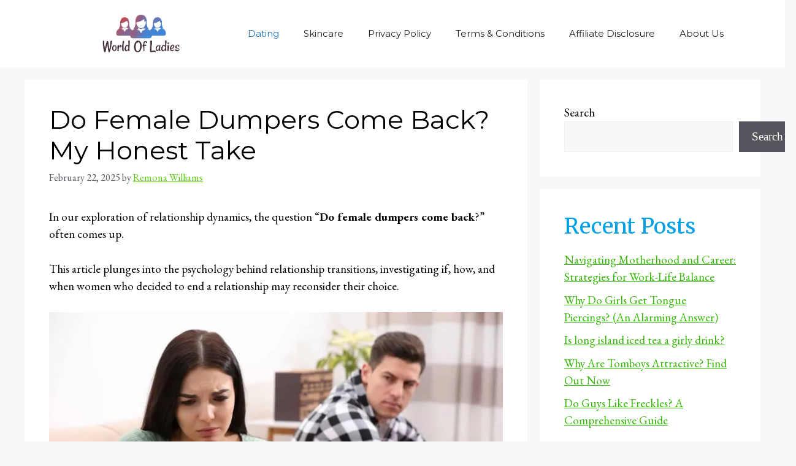

--- FILE ---
content_type: text/html; charset=UTF-8
request_url: https://worldofladies.com/do-female-dumpers-come-back/
body_size: 19404
content:
<!DOCTYPE html>
<html lang="en-US" prefix="og: https://ogp.me/ns#">
<head>
	<meta charset="UTF-8">
	<meta name="viewport" content="width=device-width, initial-scale=1">
<!-- Search Engine Optimization by Rank Math - https://rankmath.com/ -->
<title>Do Female Dumpers Come Back? My Honest Take</title>
<meta name="description" content="In our exploration of relationship dynamics, the question &quot;Do female dumpers come back?&quot; often comes up."/>
<meta name="robots" content="follow, index, max-snippet:-1, max-video-preview:-1, max-image-preview:large"/>
<link rel="canonical" href="https://worldofladies.com/do-female-dumpers-come-back/" />
<meta property="og:locale" content="en_US" />
<meta property="og:type" content="article" />
<meta property="og:title" content="Do Female Dumpers Come Back? My Honest Take" />
<meta property="og:description" content="In our exploration of relationship dynamics, the question &quot;Do female dumpers come back?&quot; often comes up." />
<meta property="og:url" content="https://worldofladies.com/do-female-dumpers-come-back/" />
<meta property="og:site_name" content="World Of Ladies" />
<meta property="article:section" content="Dating" />
<meta property="og:updated_time" content="2025-04-03T22:26:02+00:00" />
<meta property="og:image" content="https://worldofladies.com/wp-content/uploads/2023/10/Do-Female-Dumpers-Come-Back-1.webp" />
<meta property="og:image:secure_url" content="https://worldofladies.com/wp-content/uploads/2023/10/Do-Female-Dumpers-Come-Back-1.webp" />
<meta property="og:image:width" content="1000" />
<meta property="og:image:height" content="500" />
<meta property="og:image:alt" content="Do Female Dumpers Come Back" />
<meta property="og:image:type" content="image/webp" />
<meta property="article:published_time" content="2025-02-22T12:03:04+00:00" />
<meta property="article:modified_time" content="2025-04-03T22:26:02+00:00" />
<meta name="twitter:card" content="summary_large_image" />
<meta name="twitter:title" content="Do Female Dumpers Come Back? My Honest Take" />
<meta name="twitter:description" content="In our exploration of relationship dynamics, the question &quot;Do female dumpers come back?&quot; often comes up." />
<meta name="twitter:image" content="https://worldofladies.com/wp-content/uploads/2023/10/Do-Female-Dumpers-Come-Back-1.webp" />
<meta name="twitter:label1" content="Written by" />
<meta name="twitter:data1" content="Remona Williams" />
<meta name="twitter:label2" content="Time to read" />
<meta name="twitter:data2" content="7 minutes" />
<script type="application/ld+json" class="rank-math-schema">{"@context":"https://schema.org","@graph":[{"@type":["Person","Organization"],"@id":"https://worldofladies.com/#person","name":"worldofladies","logo":{"@type":"ImageObject","@id":"https://worldofladies.com/#logo","url":"https://worldofladies.com/wp-content/uploads/2023/07/cropped-world-of-ladies-logo-150x150.png","contentUrl":"https://worldofladies.com/wp-content/uploads/2023/07/cropped-world-of-ladies-logo-150x150.png","caption":"World Of Ladies","inLanguage":"en-US"},"image":{"@type":"ImageObject","@id":"https://worldofladies.com/#logo","url":"https://worldofladies.com/wp-content/uploads/2023/07/cropped-world-of-ladies-logo-150x150.png","contentUrl":"https://worldofladies.com/wp-content/uploads/2023/07/cropped-world-of-ladies-logo-150x150.png","caption":"World Of Ladies","inLanguage":"en-US"}},{"@type":"WebSite","@id":"https://worldofladies.com/#website","url":"https://worldofladies.com","name":"World Of Ladies","publisher":{"@id":"https://worldofladies.com/#person"},"inLanguage":"en-US"},{"@type":"ImageObject","@id":"https://worldofladies.com/wp-content/uploads/2023/10/Do-Female-Dumpers-Come-Back-1.webp","url":"https://worldofladies.com/wp-content/uploads/2023/10/Do-Female-Dumpers-Come-Back-1.webp","width":"1000","height":"500","caption":"Do Female Dumpers Come Back","inLanguage":"en-US"},{"@type":"WebPage","@id":"https://worldofladies.com/do-female-dumpers-come-back/#webpage","url":"https://worldofladies.com/do-female-dumpers-come-back/","name":"Do Female Dumpers Come Back? My Honest Take","datePublished":"2025-02-22T12:03:04+00:00","dateModified":"2025-04-03T22:26:02+00:00","isPartOf":{"@id":"https://worldofladies.com/#website"},"primaryImageOfPage":{"@id":"https://worldofladies.com/wp-content/uploads/2023/10/Do-Female-Dumpers-Come-Back-1.webp"},"inLanguage":"en-US"},{"@type":"Person","@id":"https://worldofladies.com/author/babu/","name":"Remona Williams","url":"https://worldofladies.com/author/babu/","image":{"@type":"ImageObject","@id":"https://secure.gravatar.com/avatar/edd756b39b2d406f09e766069663d10447390c48960cae1a90ab17ff198e40a4?s=96&amp;d=mm&amp;r=g","url":"https://secure.gravatar.com/avatar/edd756b39b2d406f09e766069663d10447390c48960cae1a90ab17ff198e40a4?s=96&amp;d=mm&amp;r=g","caption":"Remona Williams","inLanguage":"en-US"}},{"@type":"BlogPosting","headline":"Do Female Dumpers Come Back? My Honest Take","keywords":"Do Female Dumpers Come Back","datePublished":"2025-02-22T12:03:04+00:00","dateModified":"2025-04-03T22:26:02+00:00","articleSection":"Dating","author":{"@id":"https://worldofladies.com/author/babu/","name":"Remona Williams"},"publisher":{"@id":"https://worldofladies.com/#person"},"description":"In our exploration of relationship dynamics, the question &quot;Do female dumpers come back?&quot; often comes up.","name":"Do Female Dumpers Come Back? My Honest Take","@id":"https://worldofladies.com/do-female-dumpers-come-back/#richSnippet","isPartOf":{"@id":"https://worldofladies.com/do-female-dumpers-come-back/#webpage"},"image":{"@id":"https://worldofladies.com/wp-content/uploads/2023/10/Do-Female-Dumpers-Come-Back-1.webp"},"inLanguage":"en-US","mainEntityOfPage":{"@id":"https://worldofladies.com/do-female-dumpers-come-back/#webpage"}}]}</script>
<!-- /Rank Math WordPress SEO plugin -->

<link href='https://fonts.gstatic.com' crossorigin rel='preconnect' />
<link href='https://fonts.googleapis.com' crossorigin rel='preconnect' />
<link rel="alternate" type="application/rss+xml" title="World Of Ladies &raquo; Feed" href="https://worldofladies.com/feed/" />
<link rel="alternate" type="application/rss+xml" title="World Of Ladies &raquo; Comments Feed" href="https://worldofladies.com/comments/feed/" />
<link rel="alternate" type="application/rss+xml" title="World Of Ladies &raquo; Do Female Dumpers Come Back? My Honest Take Comments Feed" href="https://worldofladies.com/do-female-dumpers-come-back/feed/" />
<link rel="alternate" title="oEmbed (JSON)" type="application/json+oembed" href="https://worldofladies.com/wp-json/oembed/1.0/embed?url=https%3A%2F%2Fworldofladies.com%2Fdo-female-dumpers-come-back%2F" />
<link rel="alternate" title="oEmbed (XML)" type="text/xml+oembed" href="https://worldofladies.com/wp-json/oembed/1.0/embed?url=https%3A%2F%2Fworldofladies.com%2Fdo-female-dumpers-come-back%2F&#038;format=xml" />
<style id='wp-img-auto-sizes-contain-inline-css'>
img:is([sizes=auto i],[sizes^="auto," i]){contain-intrinsic-size:3000px 1500px}
/*# sourceURL=wp-img-auto-sizes-contain-inline-css */
</style>
<style id='wp-emoji-styles-inline-css'>

	img.wp-smiley, img.emoji {
		display: inline !important;
		border: none !important;
		box-shadow: none !important;
		height: 1em !important;
		width: 1em !important;
		margin: 0 0.07em !important;
		vertical-align: -0.1em !important;
		background: none !important;
		padding: 0 !important;
	}
/*# sourceURL=wp-emoji-styles-inline-css */
</style>
<style id='wp-block-library-inline-css'>
:root{--wp-block-synced-color:#7a00df;--wp-block-synced-color--rgb:122,0,223;--wp-bound-block-color:var(--wp-block-synced-color);--wp-editor-canvas-background:#ddd;--wp-admin-theme-color:#007cba;--wp-admin-theme-color--rgb:0,124,186;--wp-admin-theme-color-darker-10:#006ba1;--wp-admin-theme-color-darker-10--rgb:0,107,160.5;--wp-admin-theme-color-darker-20:#005a87;--wp-admin-theme-color-darker-20--rgb:0,90,135;--wp-admin-border-width-focus:2px}@media (min-resolution:192dpi){:root{--wp-admin-border-width-focus:1.5px}}.wp-element-button{cursor:pointer}:root .has-very-light-gray-background-color{background-color:#eee}:root .has-very-dark-gray-background-color{background-color:#313131}:root .has-very-light-gray-color{color:#eee}:root .has-very-dark-gray-color{color:#313131}:root .has-vivid-green-cyan-to-vivid-cyan-blue-gradient-background{background:linear-gradient(135deg,#00d084,#0693e3)}:root .has-purple-crush-gradient-background{background:linear-gradient(135deg,#34e2e4,#4721fb 50%,#ab1dfe)}:root .has-hazy-dawn-gradient-background{background:linear-gradient(135deg,#faaca8,#dad0ec)}:root .has-subdued-olive-gradient-background{background:linear-gradient(135deg,#fafae1,#67a671)}:root .has-atomic-cream-gradient-background{background:linear-gradient(135deg,#fdd79a,#004a59)}:root .has-nightshade-gradient-background{background:linear-gradient(135deg,#330968,#31cdcf)}:root .has-midnight-gradient-background{background:linear-gradient(135deg,#020381,#2874fc)}:root{--wp--preset--font-size--normal:16px;--wp--preset--font-size--huge:42px}.has-regular-font-size{font-size:1em}.has-larger-font-size{font-size:2.625em}.has-normal-font-size{font-size:var(--wp--preset--font-size--normal)}.has-huge-font-size{font-size:var(--wp--preset--font-size--huge)}.has-text-align-center{text-align:center}.has-text-align-left{text-align:left}.has-text-align-right{text-align:right}.has-fit-text{white-space:nowrap!important}#end-resizable-editor-section{display:none}.aligncenter{clear:both}.items-justified-left{justify-content:flex-start}.items-justified-center{justify-content:center}.items-justified-right{justify-content:flex-end}.items-justified-space-between{justify-content:space-between}.screen-reader-text{border:0;clip-path:inset(50%);height:1px;margin:-1px;overflow:hidden;padding:0;position:absolute;width:1px;word-wrap:normal!important}.screen-reader-text:focus{background-color:#ddd;clip-path:none;color:#444;display:block;font-size:1em;height:auto;left:5px;line-height:normal;padding:15px 23px 14px;text-decoration:none;top:5px;width:auto;z-index:100000}html :where(.has-border-color){border-style:solid}html :where([style*=border-top-color]){border-top-style:solid}html :where([style*=border-right-color]){border-right-style:solid}html :where([style*=border-bottom-color]){border-bottom-style:solid}html :where([style*=border-left-color]){border-left-style:solid}html :where([style*=border-width]){border-style:solid}html :where([style*=border-top-width]){border-top-style:solid}html :where([style*=border-right-width]){border-right-style:solid}html :where([style*=border-bottom-width]){border-bottom-style:solid}html :where([style*=border-left-width]){border-left-style:solid}html :where(img[class*=wp-image-]){height:auto;max-width:100%}:where(figure){margin:0 0 1em}html :where(.is-position-sticky){--wp-admin--admin-bar--position-offset:var(--wp-admin--admin-bar--height,0px)}@media screen and (max-width:600px){html :where(.is-position-sticky){--wp-admin--admin-bar--position-offset:0px}}

/*# sourceURL=wp-block-library-inline-css */
</style><style id='wp-block-heading-inline-css'>
h1:where(.wp-block-heading).has-background,h2:where(.wp-block-heading).has-background,h3:where(.wp-block-heading).has-background,h4:where(.wp-block-heading).has-background,h5:where(.wp-block-heading).has-background,h6:where(.wp-block-heading).has-background{padding:1.25em 2.375em}h1.has-text-align-left[style*=writing-mode]:where([style*=vertical-lr]),h1.has-text-align-right[style*=writing-mode]:where([style*=vertical-rl]),h2.has-text-align-left[style*=writing-mode]:where([style*=vertical-lr]),h2.has-text-align-right[style*=writing-mode]:where([style*=vertical-rl]),h3.has-text-align-left[style*=writing-mode]:where([style*=vertical-lr]),h3.has-text-align-right[style*=writing-mode]:where([style*=vertical-rl]),h4.has-text-align-left[style*=writing-mode]:where([style*=vertical-lr]),h4.has-text-align-right[style*=writing-mode]:where([style*=vertical-rl]),h5.has-text-align-left[style*=writing-mode]:where([style*=vertical-lr]),h5.has-text-align-right[style*=writing-mode]:where([style*=vertical-rl]),h6.has-text-align-left[style*=writing-mode]:where([style*=vertical-lr]),h6.has-text-align-right[style*=writing-mode]:where([style*=vertical-rl]){rotate:180deg}
/*# sourceURL=https://worldofladies.com/wp-includes/blocks/heading/style.min.css */
</style>
<style id='wp-block-latest-comments-inline-css'>
ol.wp-block-latest-comments{box-sizing:border-box;margin-left:0}:where(.wp-block-latest-comments:not([style*=line-height] .wp-block-latest-comments__comment)){line-height:1.1}:where(.wp-block-latest-comments:not([style*=line-height] .wp-block-latest-comments__comment-excerpt p)){line-height:1.8}.has-dates :where(.wp-block-latest-comments:not([style*=line-height])),.has-excerpts :where(.wp-block-latest-comments:not([style*=line-height])){line-height:1.5}.wp-block-latest-comments .wp-block-latest-comments{padding-left:0}.wp-block-latest-comments__comment{list-style:none;margin-bottom:1em}.has-avatars .wp-block-latest-comments__comment{list-style:none;min-height:2.25em}.has-avatars .wp-block-latest-comments__comment .wp-block-latest-comments__comment-excerpt,.has-avatars .wp-block-latest-comments__comment .wp-block-latest-comments__comment-meta{margin-left:3.25em}.wp-block-latest-comments__comment-excerpt p{font-size:.875em;margin:.36em 0 1.4em}.wp-block-latest-comments__comment-date{display:block;font-size:.75em}.wp-block-latest-comments .avatar,.wp-block-latest-comments__comment-avatar{border-radius:1.5em;display:block;float:left;height:2.5em;margin-right:.75em;width:2.5em}.wp-block-latest-comments[class*=-font-size] a,.wp-block-latest-comments[style*=font-size] a{font-size:inherit}
/*# sourceURL=https://worldofladies.com/wp-includes/blocks/latest-comments/style.min.css */
</style>
<style id='wp-block-latest-posts-inline-css'>
.wp-block-latest-posts{box-sizing:border-box}.wp-block-latest-posts.alignleft{margin-right:2em}.wp-block-latest-posts.alignright{margin-left:2em}.wp-block-latest-posts.wp-block-latest-posts__list{list-style:none}.wp-block-latest-posts.wp-block-latest-posts__list li{clear:both;overflow-wrap:break-word}.wp-block-latest-posts.is-grid{display:flex;flex-wrap:wrap}.wp-block-latest-posts.is-grid li{margin:0 1.25em 1.25em 0;width:100%}@media (min-width:600px){.wp-block-latest-posts.columns-2 li{width:calc(50% - .625em)}.wp-block-latest-posts.columns-2 li:nth-child(2n){margin-right:0}.wp-block-latest-posts.columns-3 li{width:calc(33.33333% - .83333em)}.wp-block-latest-posts.columns-3 li:nth-child(3n){margin-right:0}.wp-block-latest-posts.columns-4 li{width:calc(25% - .9375em)}.wp-block-latest-posts.columns-4 li:nth-child(4n){margin-right:0}.wp-block-latest-posts.columns-5 li{width:calc(20% - 1em)}.wp-block-latest-posts.columns-5 li:nth-child(5n){margin-right:0}.wp-block-latest-posts.columns-6 li{width:calc(16.66667% - 1.04167em)}.wp-block-latest-posts.columns-6 li:nth-child(6n){margin-right:0}}:root :where(.wp-block-latest-posts.is-grid){padding:0}:root :where(.wp-block-latest-posts.wp-block-latest-posts__list){padding-left:0}.wp-block-latest-posts__post-author,.wp-block-latest-posts__post-date{display:block;font-size:.8125em}.wp-block-latest-posts__post-excerpt,.wp-block-latest-posts__post-full-content{margin-bottom:1em;margin-top:.5em}.wp-block-latest-posts__featured-image a{display:inline-block}.wp-block-latest-posts__featured-image img{height:auto;max-width:100%;width:auto}.wp-block-latest-posts__featured-image.alignleft{float:left;margin-right:1em}.wp-block-latest-posts__featured-image.alignright{float:right;margin-left:1em}.wp-block-latest-posts__featured-image.aligncenter{margin-bottom:1em;text-align:center}
/*# sourceURL=https://worldofladies.com/wp-includes/blocks/latest-posts/style.min.css */
</style>
<style id='wp-block-list-inline-css'>
ol,ul{box-sizing:border-box}:root :where(.wp-block-list.has-background){padding:1.25em 2.375em}
/*# sourceURL=https://worldofladies.com/wp-includes/blocks/list/style.min.css */
</style>
<style id='wp-block-search-inline-css'>
.wp-block-search__button{margin-left:10px;word-break:normal}.wp-block-search__button.has-icon{line-height:0}.wp-block-search__button svg{height:1.25em;min-height:24px;min-width:24px;width:1.25em;fill:currentColor;vertical-align:text-bottom}:where(.wp-block-search__button){border:1px solid #ccc;padding:6px 10px}.wp-block-search__inside-wrapper{display:flex;flex:auto;flex-wrap:nowrap;max-width:100%}.wp-block-search__label{width:100%}.wp-block-search.wp-block-search__button-only .wp-block-search__button{box-sizing:border-box;display:flex;flex-shrink:0;justify-content:center;margin-left:0;max-width:100%}.wp-block-search.wp-block-search__button-only .wp-block-search__inside-wrapper{min-width:0!important;transition-property:width}.wp-block-search.wp-block-search__button-only .wp-block-search__input{flex-basis:100%;transition-duration:.3s}.wp-block-search.wp-block-search__button-only.wp-block-search__searchfield-hidden,.wp-block-search.wp-block-search__button-only.wp-block-search__searchfield-hidden .wp-block-search__inside-wrapper{overflow:hidden}.wp-block-search.wp-block-search__button-only.wp-block-search__searchfield-hidden .wp-block-search__input{border-left-width:0!important;border-right-width:0!important;flex-basis:0;flex-grow:0;margin:0;min-width:0!important;padding-left:0!important;padding-right:0!important;width:0!important}:where(.wp-block-search__input){appearance:none;border:1px solid #949494;flex-grow:1;font-family:inherit;font-size:inherit;font-style:inherit;font-weight:inherit;letter-spacing:inherit;line-height:inherit;margin-left:0;margin-right:0;min-width:3rem;padding:8px;text-decoration:unset!important;text-transform:inherit}:where(.wp-block-search__button-inside .wp-block-search__inside-wrapper){background-color:#fff;border:1px solid #949494;box-sizing:border-box;padding:4px}:where(.wp-block-search__button-inside .wp-block-search__inside-wrapper) .wp-block-search__input{border:none;border-radius:0;padding:0 4px}:where(.wp-block-search__button-inside .wp-block-search__inside-wrapper) .wp-block-search__input:focus{outline:none}:where(.wp-block-search__button-inside .wp-block-search__inside-wrapper) :where(.wp-block-search__button){padding:4px 8px}.wp-block-search.aligncenter .wp-block-search__inside-wrapper{margin:auto}.wp-block[data-align=right] .wp-block-search.wp-block-search__button-only .wp-block-search__inside-wrapper{float:right}
/*# sourceURL=https://worldofladies.com/wp-includes/blocks/search/style.min.css */
</style>
<style id='wp-block-group-inline-css'>
.wp-block-group{box-sizing:border-box}:where(.wp-block-group.wp-block-group-is-layout-constrained){position:relative}
/*# sourceURL=https://worldofladies.com/wp-includes/blocks/group/style.min.css */
</style>
<style id='wp-block-paragraph-inline-css'>
.is-small-text{font-size:.875em}.is-regular-text{font-size:1em}.is-large-text{font-size:2.25em}.is-larger-text{font-size:3em}.has-drop-cap:not(:focus):first-letter{float:left;font-size:8.4em;font-style:normal;font-weight:100;line-height:.68;margin:.05em .1em 0 0;text-transform:uppercase}body.rtl .has-drop-cap:not(:focus):first-letter{float:none;margin-left:.1em}p.has-drop-cap.has-background{overflow:hidden}:root :where(p.has-background){padding:1.25em 2.375em}:where(p.has-text-color:not(.has-link-color)) a{color:inherit}p.has-text-align-left[style*="writing-mode:vertical-lr"],p.has-text-align-right[style*="writing-mode:vertical-rl"]{rotate:180deg}
/*# sourceURL=https://worldofladies.com/wp-includes/blocks/paragraph/style.min.css */
</style>
<style id='wp-block-separator-inline-css'>
@charset "UTF-8";.wp-block-separator{border:none;border-top:2px solid}:root :where(.wp-block-separator.is-style-dots){height:auto;line-height:1;text-align:center}:root :where(.wp-block-separator.is-style-dots):before{color:currentColor;content:"···";font-family:serif;font-size:1.5em;letter-spacing:2em;padding-left:2em}.wp-block-separator.is-style-dots{background:none!important;border:none!important}
/*# sourceURL=https://worldofladies.com/wp-includes/blocks/separator/style.min.css */
</style>
<style id='global-styles-inline-css'>
:root{--wp--preset--aspect-ratio--square: 1;--wp--preset--aspect-ratio--4-3: 4/3;--wp--preset--aspect-ratio--3-4: 3/4;--wp--preset--aspect-ratio--3-2: 3/2;--wp--preset--aspect-ratio--2-3: 2/3;--wp--preset--aspect-ratio--16-9: 16/9;--wp--preset--aspect-ratio--9-16: 9/16;--wp--preset--color--black: #000000;--wp--preset--color--cyan-bluish-gray: #abb8c3;--wp--preset--color--white: #ffffff;--wp--preset--color--pale-pink: #f78da7;--wp--preset--color--vivid-red: #cf2e2e;--wp--preset--color--luminous-vivid-orange: #ff6900;--wp--preset--color--luminous-vivid-amber: #fcb900;--wp--preset--color--light-green-cyan: #7bdcb5;--wp--preset--color--vivid-green-cyan: #00d084;--wp--preset--color--pale-cyan-blue: #8ed1fc;--wp--preset--color--vivid-cyan-blue: #0693e3;--wp--preset--color--vivid-purple: #9b51e0;--wp--preset--color--contrast: var(--contrast);--wp--preset--color--contrast-2: var(--contrast-2);--wp--preset--color--contrast-3: var(--contrast-3);--wp--preset--color--base: var(--base);--wp--preset--color--base-2: var(--base-2);--wp--preset--color--base-3: var(--base-3);--wp--preset--color--accent: var(--accent);--wp--preset--gradient--vivid-cyan-blue-to-vivid-purple: linear-gradient(135deg,rgb(6,147,227) 0%,rgb(155,81,224) 100%);--wp--preset--gradient--light-green-cyan-to-vivid-green-cyan: linear-gradient(135deg,rgb(122,220,180) 0%,rgb(0,208,130) 100%);--wp--preset--gradient--luminous-vivid-amber-to-luminous-vivid-orange: linear-gradient(135deg,rgb(252,185,0) 0%,rgb(255,105,0) 100%);--wp--preset--gradient--luminous-vivid-orange-to-vivid-red: linear-gradient(135deg,rgb(255,105,0) 0%,rgb(207,46,46) 100%);--wp--preset--gradient--very-light-gray-to-cyan-bluish-gray: linear-gradient(135deg,rgb(238,238,238) 0%,rgb(169,184,195) 100%);--wp--preset--gradient--cool-to-warm-spectrum: linear-gradient(135deg,rgb(74,234,220) 0%,rgb(151,120,209) 20%,rgb(207,42,186) 40%,rgb(238,44,130) 60%,rgb(251,105,98) 80%,rgb(254,248,76) 100%);--wp--preset--gradient--blush-light-purple: linear-gradient(135deg,rgb(255,206,236) 0%,rgb(152,150,240) 100%);--wp--preset--gradient--blush-bordeaux: linear-gradient(135deg,rgb(254,205,165) 0%,rgb(254,45,45) 50%,rgb(107,0,62) 100%);--wp--preset--gradient--luminous-dusk: linear-gradient(135deg,rgb(255,203,112) 0%,rgb(199,81,192) 50%,rgb(65,88,208) 100%);--wp--preset--gradient--pale-ocean: linear-gradient(135deg,rgb(255,245,203) 0%,rgb(182,227,212) 50%,rgb(51,167,181) 100%);--wp--preset--gradient--electric-grass: linear-gradient(135deg,rgb(202,248,128) 0%,rgb(113,206,126) 100%);--wp--preset--gradient--midnight: linear-gradient(135deg,rgb(2,3,129) 0%,rgb(40,116,252) 100%);--wp--preset--font-size--small: 13px;--wp--preset--font-size--medium: 20px;--wp--preset--font-size--large: 36px;--wp--preset--font-size--x-large: 42px;--wp--preset--spacing--20: 0.44rem;--wp--preset--spacing--30: 0.67rem;--wp--preset--spacing--40: 1rem;--wp--preset--spacing--50: 1.5rem;--wp--preset--spacing--60: 2.25rem;--wp--preset--spacing--70: 3.38rem;--wp--preset--spacing--80: 5.06rem;--wp--preset--shadow--natural: 6px 6px 9px rgba(0, 0, 0, 0.2);--wp--preset--shadow--deep: 12px 12px 50px rgba(0, 0, 0, 0.4);--wp--preset--shadow--sharp: 6px 6px 0px rgba(0, 0, 0, 0.2);--wp--preset--shadow--outlined: 6px 6px 0px -3px rgb(255, 255, 255), 6px 6px rgb(0, 0, 0);--wp--preset--shadow--crisp: 6px 6px 0px rgb(0, 0, 0);}:where(.is-layout-flex){gap: 0.5em;}:where(.is-layout-grid){gap: 0.5em;}body .is-layout-flex{display: flex;}.is-layout-flex{flex-wrap: wrap;align-items: center;}.is-layout-flex > :is(*, div){margin: 0;}body .is-layout-grid{display: grid;}.is-layout-grid > :is(*, div){margin: 0;}:where(.wp-block-columns.is-layout-flex){gap: 2em;}:where(.wp-block-columns.is-layout-grid){gap: 2em;}:where(.wp-block-post-template.is-layout-flex){gap: 1.25em;}:where(.wp-block-post-template.is-layout-grid){gap: 1.25em;}.has-black-color{color: var(--wp--preset--color--black) !important;}.has-cyan-bluish-gray-color{color: var(--wp--preset--color--cyan-bluish-gray) !important;}.has-white-color{color: var(--wp--preset--color--white) !important;}.has-pale-pink-color{color: var(--wp--preset--color--pale-pink) !important;}.has-vivid-red-color{color: var(--wp--preset--color--vivid-red) !important;}.has-luminous-vivid-orange-color{color: var(--wp--preset--color--luminous-vivid-orange) !important;}.has-luminous-vivid-amber-color{color: var(--wp--preset--color--luminous-vivid-amber) !important;}.has-light-green-cyan-color{color: var(--wp--preset--color--light-green-cyan) !important;}.has-vivid-green-cyan-color{color: var(--wp--preset--color--vivid-green-cyan) !important;}.has-pale-cyan-blue-color{color: var(--wp--preset--color--pale-cyan-blue) !important;}.has-vivid-cyan-blue-color{color: var(--wp--preset--color--vivid-cyan-blue) !important;}.has-vivid-purple-color{color: var(--wp--preset--color--vivid-purple) !important;}.has-black-background-color{background-color: var(--wp--preset--color--black) !important;}.has-cyan-bluish-gray-background-color{background-color: var(--wp--preset--color--cyan-bluish-gray) !important;}.has-white-background-color{background-color: var(--wp--preset--color--white) !important;}.has-pale-pink-background-color{background-color: var(--wp--preset--color--pale-pink) !important;}.has-vivid-red-background-color{background-color: var(--wp--preset--color--vivid-red) !important;}.has-luminous-vivid-orange-background-color{background-color: var(--wp--preset--color--luminous-vivid-orange) !important;}.has-luminous-vivid-amber-background-color{background-color: var(--wp--preset--color--luminous-vivid-amber) !important;}.has-light-green-cyan-background-color{background-color: var(--wp--preset--color--light-green-cyan) !important;}.has-vivid-green-cyan-background-color{background-color: var(--wp--preset--color--vivid-green-cyan) !important;}.has-pale-cyan-blue-background-color{background-color: var(--wp--preset--color--pale-cyan-blue) !important;}.has-vivid-cyan-blue-background-color{background-color: var(--wp--preset--color--vivid-cyan-blue) !important;}.has-vivid-purple-background-color{background-color: var(--wp--preset--color--vivid-purple) !important;}.has-black-border-color{border-color: var(--wp--preset--color--black) !important;}.has-cyan-bluish-gray-border-color{border-color: var(--wp--preset--color--cyan-bluish-gray) !important;}.has-white-border-color{border-color: var(--wp--preset--color--white) !important;}.has-pale-pink-border-color{border-color: var(--wp--preset--color--pale-pink) !important;}.has-vivid-red-border-color{border-color: var(--wp--preset--color--vivid-red) !important;}.has-luminous-vivid-orange-border-color{border-color: var(--wp--preset--color--luminous-vivid-orange) !important;}.has-luminous-vivid-amber-border-color{border-color: var(--wp--preset--color--luminous-vivid-amber) !important;}.has-light-green-cyan-border-color{border-color: var(--wp--preset--color--light-green-cyan) !important;}.has-vivid-green-cyan-border-color{border-color: var(--wp--preset--color--vivid-green-cyan) !important;}.has-pale-cyan-blue-border-color{border-color: var(--wp--preset--color--pale-cyan-blue) !important;}.has-vivid-cyan-blue-border-color{border-color: var(--wp--preset--color--vivid-cyan-blue) !important;}.has-vivid-purple-border-color{border-color: var(--wp--preset--color--vivid-purple) !important;}.has-vivid-cyan-blue-to-vivid-purple-gradient-background{background: var(--wp--preset--gradient--vivid-cyan-blue-to-vivid-purple) !important;}.has-light-green-cyan-to-vivid-green-cyan-gradient-background{background: var(--wp--preset--gradient--light-green-cyan-to-vivid-green-cyan) !important;}.has-luminous-vivid-amber-to-luminous-vivid-orange-gradient-background{background: var(--wp--preset--gradient--luminous-vivid-amber-to-luminous-vivid-orange) !important;}.has-luminous-vivid-orange-to-vivid-red-gradient-background{background: var(--wp--preset--gradient--luminous-vivid-orange-to-vivid-red) !important;}.has-very-light-gray-to-cyan-bluish-gray-gradient-background{background: var(--wp--preset--gradient--very-light-gray-to-cyan-bluish-gray) !important;}.has-cool-to-warm-spectrum-gradient-background{background: var(--wp--preset--gradient--cool-to-warm-spectrum) !important;}.has-blush-light-purple-gradient-background{background: var(--wp--preset--gradient--blush-light-purple) !important;}.has-blush-bordeaux-gradient-background{background: var(--wp--preset--gradient--blush-bordeaux) !important;}.has-luminous-dusk-gradient-background{background: var(--wp--preset--gradient--luminous-dusk) !important;}.has-pale-ocean-gradient-background{background: var(--wp--preset--gradient--pale-ocean) !important;}.has-electric-grass-gradient-background{background: var(--wp--preset--gradient--electric-grass) !important;}.has-midnight-gradient-background{background: var(--wp--preset--gradient--midnight) !important;}.has-small-font-size{font-size: var(--wp--preset--font-size--small) !important;}.has-medium-font-size{font-size: var(--wp--preset--font-size--medium) !important;}.has-large-font-size{font-size: var(--wp--preset--font-size--large) !important;}.has-x-large-font-size{font-size: var(--wp--preset--font-size--x-large) !important;}
/*# sourceURL=global-styles-inline-css */
</style>

<style id='classic-theme-styles-inline-css'>
/*! This file is auto-generated */
.wp-block-button__link{color:#fff;background-color:#32373c;border-radius:9999px;box-shadow:none;text-decoration:none;padding:calc(.667em + 2px) calc(1.333em + 2px);font-size:1.125em}.wp-block-file__button{background:#32373c;color:#fff;text-decoration:none}
/*# sourceURL=/wp-includes/css/classic-themes.min.css */
</style>
<link rel='stylesheet' id='contact-form-7-css' href='https://worldofladies.com/wp-content/plugins/contact-form-7/includes/css/styles.css?ver=6.1.4' media='all' />
<link rel='stylesheet' id='toc-screen-css' href='https://worldofladies.com/wp-content/plugins/table-of-contents-plus/screen.min.css?ver=2411.1' media='all' />
<link rel='stylesheet' id='uag-style-632-css' href='https://worldofladies.com/wp-content/uploads/uag-plugin/assets/1000/uag-css-632.css?ver=1764962139' media='all' />
<link rel='stylesheet' id='generate-comments-css' href='https://worldofladies.com/wp-content/themes/generatepress/assets/css/components/comments.min.css?ver=3.5.1' media='all' />
<link rel='stylesheet' id='generate-style-css' href='https://worldofladies.com/wp-content/themes/generatepress/assets/css/main.min.css?ver=3.5.1' media='all' />
<style id='generate-style-inline-css'>
body{background-color:var(--base-2);color:#000000;}a{color:#32b702;}a{text-decoration:underline;}.entry-title a, .site-branding a, a.button, .wp-block-button__link, .main-navigation a{text-decoration:none;}a:hover, a:focus, a:active{color:var(--contrast);}.wp-block-group__inner-container{max-width:1200px;margin-left:auto;margin-right:auto;}.site-header .header-image{width:300px;}:root{--contrast:#222222;--contrast-2:#575760;--contrast-3:#b2b2be;--base:#f0f0f0;--base-2:#f7f8f9;--base-3:#ffffff;--accent:#1e73be;}:root .has-contrast-color{color:var(--contrast);}:root .has-contrast-background-color{background-color:var(--contrast);}:root .has-contrast-2-color{color:var(--contrast-2);}:root .has-contrast-2-background-color{background-color:var(--contrast-2);}:root .has-contrast-3-color{color:var(--contrast-3);}:root .has-contrast-3-background-color{background-color:var(--contrast-3);}:root .has-base-color{color:var(--base);}:root .has-base-background-color{background-color:var(--base);}:root .has-base-2-color{color:var(--base-2);}:root .has-base-2-background-color{background-color:var(--base-2);}:root .has-base-3-color{color:var(--base-3);}:root .has-base-3-background-color{background-color:var(--base-3);}:root .has-accent-color{color:var(--accent);}:root .has-accent-background-color{background-color:var(--accent);}body, button, input, select, textarea{font-family:EB Garamond, serif;font-size:19px;}h1{font-family:Montserrat, sans-serif;text-transform:capitalize;}h2{font-family:Merriweather, serif;}h3{font-family:Raleway, sans-serif;}h4{font-family:Nunito Sans, sans-serif;}h5{font-family:Lato, sans-serif;}.main-navigation a, .main-navigation .menu-toggle, .main-navigation .menu-bar-items{font-family:Montserrat, sans-serif;}button:not(.menu-toggle),html input[type="button"],input[type="reset"],input[type="submit"],.button,.wp-block-button .wp-block-button__link{font-family:Georgia;}.top-bar{background-color:#636363;color:#ffffff;}.top-bar a{color:#ffffff;}.top-bar a:hover{color:#303030;}.site-header{background-color:var(--base-3);}.main-title a,.main-title a:hover{color:var(--contrast);}.site-description{color:var(--contrast-2);}.mobile-menu-control-wrapper .menu-toggle,.mobile-menu-control-wrapper .menu-toggle:hover,.mobile-menu-control-wrapper .menu-toggle:focus,.has-inline-mobile-toggle #site-navigation.toggled{background-color:rgba(0, 0, 0, 0.02);}.main-navigation,.main-navigation ul ul{background-color:var(--base-3);}.main-navigation .main-nav ul li a, .main-navigation .menu-toggle, .main-navigation .menu-bar-items{color:var(--contrast);}.main-navigation .main-nav ul li:not([class*="current-menu-"]):hover > a, .main-navigation .main-nav ul li:not([class*="current-menu-"]):focus > a, .main-navigation .main-nav ul li.sfHover:not([class*="current-menu-"]) > a, .main-navigation .menu-bar-item:hover > a, .main-navigation .menu-bar-item.sfHover > a{color:var(--accent);}button.menu-toggle:hover,button.menu-toggle:focus{color:var(--contrast);}.main-navigation .main-nav ul li[class*="current-menu-"] > a{color:var(--accent);}.navigation-search input[type="search"],.navigation-search input[type="search"]:active, .navigation-search input[type="search"]:focus, .main-navigation .main-nav ul li.search-item.active > a, .main-navigation .menu-bar-items .search-item.active > a{color:var(--accent);}.main-navigation ul ul{background-color:var(--base);}.separate-containers .inside-article, .separate-containers .comments-area, .separate-containers .page-header, .one-container .container, .separate-containers .paging-navigation, .inside-page-header{color:#000000;background-color:var(--base-3);}.inside-article a,.paging-navigation a,.comments-area a,.page-header a{color:#5aca08;}.entry-title a{color:var(--contrast);}.entry-title a:hover{color:var(--contrast-2);}.entry-meta{color:var(--contrast-2);}h2{color:#00a1e7;}h3{color:#e3a907;}h4{color:#045ecc;}h5{color:#e84f1c;}.sidebar .widget{background-color:var(--base-3);}.footer-widgets{background-color:var(--base-3);}.site-info{background-color:var(--base-3);}input[type="text"],input[type="email"],input[type="url"],input[type="password"],input[type="search"],input[type="tel"],input[type="number"],textarea,select{color:var(--contrast);background-color:var(--base-2);border-color:var(--base);}input[type="text"]:focus,input[type="email"]:focus,input[type="url"]:focus,input[type="password"]:focus,input[type="search"]:focus,input[type="tel"]:focus,input[type="number"]:focus,textarea:focus,select:focus{color:var(--contrast);background-color:var(--base-2);border-color:var(--contrast-3);}button,html input[type="button"],input[type="reset"],input[type="submit"],a.button,a.wp-block-button__link:not(.has-background){color:#ffffff;background-color:#55555e;}button:hover,html input[type="button"]:hover,input[type="reset"]:hover,input[type="submit"]:hover,a.button:hover,button:focus,html input[type="button"]:focus,input[type="reset"]:focus,input[type="submit"]:focus,a.button:focus,a.wp-block-button__link:not(.has-background):active,a.wp-block-button__link:not(.has-background):focus,a.wp-block-button__link:not(.has-background):hover{color:#ffffff;background-color:#3f4047;}a.generate-back-to-top{background-color:rgba( 0,0,0,0.4 );color:#ffffff;}a.generate-back-to-top:hover,a.generate-back-to-top:focus{background-color:rgba( 0,0,0,0.6 );color:#ffffff;}:root{--gp-search-modal-bg-color:var(--base-3);--gp-search-modal-text-color:var(--contrast);--gp-search-modal-overlay-bg-color:rgba(0,0,0,0.2);}@media (max-width: 768px){.main-navigation .menu-bar-item:hover > a, .main-navigation .menu-bar-item.sfHover > a{background:none;color:var(--contrast);}}.nav-below-header .main-navigation .inside-navigation.grid-container, .nav-above-header .main-navigation .inside-navigation.grid-container{padding:0px 20px 0px 20px;}.site-main .wp-block-group__inner-container{padding:40px;}.separate-containers .paging-navigation{padding-top:20px;padding-bottom:20px;}.entry-content .alignwide, body:not(.no-sidebar) .entry-content .alignfull{margin-left:-40px;width:calc(100% + 80px);max-width:calc(100% + 80px);}.rtl .menu-item-has-children .dropdown-menu-toggle{padding-left:20px;}.rtl .main-navigation .main-nav ul li.menu-item-has-children > a{padding-right:20px;}@media (max-width:768px){.separate-containers .inside-article, .separate-containers .comments-area, .separate-containers .page-header, .separate-containers .paging-navigation, .one-container .site-content, .inside-page-header{padding:30px;}.site-main .wp-block-group__inner-container{padding:30px;}.inside-top-bar{padding-right:30px;padding-left:30px;}.inside-header{padding-right:30px;padding-left:30px;}.widget-area .widget{padding-top:30px;padding-right:30px;padding-bottom:30px;padding-left:30px;}.footer-widgets-container{padding-top:30px;padding-right:30px;padding-bottom:30px;padding-left:30px;}.inside-site-info{padding-right:30px;padding-left:30px;}.entry-content .alignwide, body:not(.no-sidebar) .entry-content .alignfull{margin-left:-30px;width:calc(100% + 60px);max-width:calc(100% + 60px);}.one-container .site-main .paging-navigation{margin-bottom:20px;}}/* End cached CSS */.is-right-sidebar{width:30%;}.is-left-sidebar{width:30%;}.site-content .content-area{width:70%;}@media (max-width: 768px){.main-navigation .menu-toggle,.sidebar-nav-mobile:not(#sticky-placeholder){display:block;}.main-navigation ul,.gen-sidebar-nav,.main-navigation:not(.slideout-navigation):not(.toggled) .main-nav > ul,.has-inline-mobile-toggle #site-navigation .inside-navigation > *:not(.navigation-search):not(.main-nav){display:none;}.nav-align-right .inside-navigation,.nav-align-center .inside-navigation{justify-content:space-between;}.has-inline-mobile-toggle .mobile-menu-control-wrapper{display:flex;flex-wrap:wrap;}.has-inline-mobile-toggle .inside-header{flex-direction:row;text-align:left;flex-wrap:wrap;}.has-inline-mobile-toggle .header-widget,.has-inline-mobile-toggle #site-navigation{flex-basis:100%;}.nav-float-left .has-inline-mobile-toggle #site-navigation{order:10;}}
.dynamic-author-image-rounded{border-radius:100%;}.dynamic-featured-image, .dynamic-author-image{vertical-align:middle;}.one-container.blog .dynamic-content-template:not(:last-child), .one-container.archive .dynamic-content-template:not(:last-child){padding-bottom:0px;}.dynamic-entry-excerpt > p:last-child{margin-bottom:0px;}
/*# sourceURL=generate-style-inline-css */
</style>
<link rel='stylesheet' id='generate-google-fonts-css' href='https://fonts.googleapis.com/css?family=Merriweather%3A300%2C300italic%2Cregular%2Citalic%2C700%2C700italic%2C900%2C900italic%7CMontserrat%3A100%2C100italic%2C200%2C200italic%2C300%2C300italic%2Cregular%2Citalic%2C500%2C500italic%2C600%2C600italic%2C700%2C700italic%2C800%2C800italic%2C900%2C900italic%7CRaleway%3A100%2C200%2C300%2Cregular%2C500%2C600%2C700%2C800%2C900%2C100italic%2C200italic%2C300italic%2Citalic%2C500italic%2C600italic%2C700italic%2C800italic%2C900italic%7CNunito+Sans%3A200%2C200italic%2C300%2C300italic%2Cregular%2Citalic%2C600%2C600italic%2C700%2C700italic%2C800%2C800italic%2C900%2C900italic%7CZilla+Slab%3A300%2C300italic%2Cregular%2Citalic%2C500%2C500italic%2C600%2C600italic%2C700%2C700italic%7CLato%3A100%2C100italic%2C300%2C300italic%2Cregular%2Citalic%2C700%2C700italic%2C900%2C900italic%7CEB+Garamond%3Aregular%2C500%2C600%2C700%2C800%2Citalic%2C500italic%2C600italic%2C700italic%2C800italic&#038;display=auto&#038;ver=3.5.1' media='all' />
<style id='generateblocks-inline-css'>
h2.gb-headline-93058158{text-transform:capitalize;text-align:center;padding:2px;margin-top:10px;margin-bottom:10px;border-radius:50px;border-top:2px solid #070000;border-right:2px solid #070000;border-bottom:5px solid #070000;border-left:2px solid #070000;color:#f9065c;}h2.gb-headline-112b787c{text-transform:capitalize;text-align:center;padding:2px;margin-top:10px;margin-bottom:10px;border-radius:50px;border-top:2px solid #070000;border-right:2px solid #070000;border-bottom:5px solid #070000;border-left:2px solid #070000;color:#f9065c;}h2.gb-headline-1d77afcd{text-transform:capitalize;text-align:center;padding:2px;margin-top:10px;margin-bottom:10px;border-radius:50px;border-top:2px solid #070000;border-right:2px solid #070000;border-bottom:5px solid #070000;border-left:2px solid #070000;color:#f9065c;}h2.gb-headline-5a92434e{text-transform:capitalize;text-align:center;padding:2px;margin-top:10px;margin-bottom:10px;border-radius:50px;border-top:2px solid #070000;border-right:2px solid #070000;border-bottom:5px solid #070000;border-left:2px solid #070000;color:#f9065c;}h2.gb-headline-96b7caae{text-transform:capitalize;text-align:center;padding:2px;margin-top:10px;margin-bottom:10px;border-radius:50px;border-top:2px solid #070000;border-right:2px solid #070000;border-bottom:5px solid #070000;border-left:2px solid #070000;color:#f9065c;}h2.gb-headline-c392bae2{text-transform:capitalize;text-align:center;padding:2px;margin-top:10px;margin-bottom:10px;border-radius:50px;border-top:2px solid #070000;border-right:2px solid #070000;border-bottom:5px solid #070000;border-left:2px solid #070000;color:#f9065c;}:root{--gb-container-width:1200px;}.gb-container .wp-block-image img{vertical-align:middle;}.gb-grid-wrapper .wp-block-image{margin-bottom:0;}.gb-highlight{background:none;}.gb-shape{line-height:0;}
/*# sourceURL=generateblocks-inline-css */
</style>
<script src="https://worldofladies.com/wp-includes/js/jquery/jquery.min.js?ver=3.7.1" id="jquery-core-js"></script>
<script src="https://worldofladies.com/wp-includes/js/jquery/jquery-migrate.min.js?ver=3.4.1" id="jquery-migrate-js"></script>
<link rel="https://api.w.org/" href="https://worldofladies.com/wp-json/" /><link rel="alternate" title="JSON" type="application/json" href="https://worldofladies.com/wp-json/wp/v2/posts/632" /><link rel="EditURI" type="application/rsd+xml" title="RSD" href="https://worldofladies.com/xmlrpc.php?rsd" />
<meta name="generator" content="WordPress 6.9" />
<link rel='shortlink' href='https://worldofladies.com/?p=632' />
<style type="text/css">.aawp .aawp-tb__row--highlight{background-color:#256aaf;}.aawp .aawp-tb__row--highlight{color:#fff;}.aawp .aawp-tb__row--highlight a{color:#fff;}</style><link rel="pingback" href="https://worldofladies.com/xmlrpc.php">
<script id="google_gtagjs" src="https://www.googletagmanager.com/gtag/js?id=G-NJ5038EJJN" async></script>
<script id="google_gtagjs-inline">
window.dataLayer = window.dataLayer || [];function gtag(){dataLayer.push(arguments);}gtag('js', new Date());gtag('config', 'G-NJ5038EJJN', {} );
</script>
<style id="uagb-style-conditional-extension">@media (min-width: 1025px){body .uag-hide-desktop.uagb-google-map__wrap,body .uag-hide-desktop{display:none !important}}@media (min-width: 768px) and (max-width: 1024px){body .uag-hide-tab.uagb-google-map__wrap,body .uag-hide-tab{display:none !important}}@media (max-width: 767px){body .uag-hide-mob.uagb-google-map__wrap,body .uag-hide-mob{display:none !important}}</style><link rel="icon" href="https://worldofladies.com/wp-content/uploads/2023/07/cropped-favicon-world-of-ladies-32x32.jpg" sizes="32x32" />
<link rel="icon" href="https://worldofladies.com/wp-content/uploads/2023/07/cropped-favicon-world-of-ladies-192x192.jpg" sizes="192x192" />
<link rel="apple-touch-icon" href="https://worldofladies.com/wp-content/uploads/2023/07/cropped-favicon-world-of-ladies-180x180.jpg" />
<meta name="msapplication-TileImage" content="https://worldofladies.com/wp-content/uploads/2023/07/cropped-favicon-world-of-ladies-270x270.jpg" />
</head>

<body class="wp-singular post-template-default single single-post postid-632 single-format-standard wp-custom-logo wp-embed-responsive wp-theme-generatepress aawp-custom post-image-above-header post-image-aligned-center sticky-menu-fade right-sidebar nav-float-right separate-containers header-aligned-left dropdown-hover" itemtype="https://schema.org/Blog" itemscope>
	<a class="screen-reader-text skip-link" href="#content" title="Skip to content">Skip to content</a>		<header class="site-header has-inline-mobile-toggle" id="masthead" aria-label="Site"  itemtype="https://schema.org/WPHeader" itemscope>
			<div class="inside-header grid-container">
				<div class="site-logo">
					<a href="https://worldofladies.com/" rel="home">
						<img  class="header-image is-logo-image" alt="World Of Ladies" src="https://worldofladies.com/wp-content/uploads/2023/07/cropped-world-of-ladies-logo.png" width="779" height="182" />
					</a>
				</div>	<nav class="main-navigation mobile-menu-control-wrapper" id="mobile-menu-control-wrapper" aria-label="Mobile Toggle">
				<button data-nav="site-navigation" class="menu-toggle" aria-controls="primary-menu" aria-expanded="false">
			<span class="gp-icon icon-menu-bars"><svg viewBox="0 0 512 512" aria-hidden="true" xmlns="http://www.w3.org/2000/svg" width="1em" height="1em"><path d="M0 96c0-13.255 10.745-24 24-24h464c13.255 0 24 10.745 24 24s-10.745 24-24 24H24c-13.255 0-24-10.745-24-24zm0 160c0-13.255 10.745-24 24-24h464c13.255 0 24 10.745 24 24s-10.745 24-24 24H24c-13.255 0-24-10.745-24-24zm0 160c0-13.255 10.745-24 24-24h464c13.255 0 24 10.745 24 24s-10.745 24-24 24H24c-13.255 0-24-10.745-24-24z" /></svg><svg viewBox="0 0 512 512" aria-hidden="true" xmlns="http://www.w3.org/2000/svg" width="1em" height="1em"><path d="M71.029 71.029c9.373-9.372 24.569-9.372 33.942 0L256 222.059l151.029-151.03c9.373-9.372 24.569-9.372 33.942 0 9.372 9.373 9.372 24.569 0 33.942L289.941 256l151.03 151.029c9.372 9.373 9.372 24.569 0 33.942-9.373 9.372-24.569 9.372-33.942 0L256 289.941l-151.029 151.03c-9.373 9.372-24.569 9.372-33.942 0-9.372-9.373-9.372-24.569 0-33.942L222.059 256 71.029 104.971c-9.372-9.373-9.372-24.569 0-33.942z" /></svg></span><span class="screen-reader-text">Menu</span>		</button>
	</nav>
			<nav class="main-navigation sub-menu-right" id="site-navigation" aria-label="Primary"  itemtype="https://schema.org/SiteNavigationElement" itemscope>
			<div class="inside-navigation grid-container">
								<button class="menu-toggle" aria-controls="primary-menu" aria-expanded="false">
					<span class="gp-icon icon-menu-bars"><svg viewBox="0 0 512 512" aria-hidden="true" xmlns="http://www.w3.org/2000/svg" width="1em" height="1em"><path d="M0 96c0-13.255 10.745-24 24-24h464c13.255 0 24 10.745 24 24s-10.745 24-24 24H24c-13.255 0-24-10.745-24-24zm0 160c0-13.255 10.745-24 24-24h464c13.255 0 24 10.745 24 24s-10.745 24-24 24H24c-13.255 0-24-10.745-24-24zm0 160c0-13.255 10.745-24 24-24h464c13.255 0 24 10.745 24 24s-10.745 24-24 24H24c-13.255 0-24-10.745-24-24z" /></svg><svg viewBox="0 0 512 512" aria-hidden="true" xmlns="http://www.w3.org/2000/svg" width="1em" height="1em"><path d="M71.029 71.029c9.373-9.372 24.569-9.372 33.942 0L256 222.059l151.029-151.03c9.373-9.372 24.569-9.372 33.942 0 9.372 9.373 9.372 24.569 0 33.942L289.941 256l151.03 151.029c9.372 9.373 9.372 24.569 0 33.942-9.373 9.372-24.569 9.372-33.942 0L256 289.941l-151.029 151.03c-9.373 9.372-24.569 9.372-33.942 0-9.372-9.373-9.372-24.569 0-33.942L222.059 256 71.029 104.971c-9.372-9.373-9.372-24.569 0-33.942z" /></svg></span><span class="screen-reader-text">Menu</span>				</button>
				<div id="primary-menu" class="main-nav"><ul id="menu-header" class=" menu sf-menu"><li id="menu-item-19" class="menu-item menu-item-type-taxonomy menu-item-object-category current-post-ancestor current-menu-parent current-post-parent menu-item-19"><a href="https://worldofladies.com/category/dating/">Dating</a></li>
<li id="menu-item-23" class="menu-item menu-item-type-taxonomy menu-item-object-category menu-item-23"><a href="https://worldofladies.com/category/skincare/">Skincare</a></li>
<li id="menu-item-760" class="menu-item menu-item-type-post_type menu-item-object-page menu-item-760"><a href="https://worldofladies.com/privacy-policy/">Privacy Policy</a></li>
<li id="menu-item-761" class="menu-item menu-item-type-post_type menu-item-object-page menu-item-761"><a href="https://worldofladies.com/terms-conditions/">Terms &amp; Conditions</a></li>
<li id="menu-item-762" class="menu-item menu-item-type-post_type menu-item-object-page menu-item-762"><a href="https://worldofladies.com/affiliate-disclosure/">Affiliate Disclosure</a></li>
<li id="menu-item-763" class="menu-item menu-item-type-post_type menu-item-object-page menu-item-763"><a href="https://worldofladies.com/about-us/">About Us</a></li>
</ul></div>			</div>
		</nav>
					</div>
		</header>
		
	<div class="site grid-container container hfeed" id="page">
				<div class="site-content" id="content">
			
	<div class="content-area" id="primary">
		<main class="site-main" id="main">
			
<article id="post-632" class="post-632 post type-post status-publish format-standard has-post-thumbnail hentry category-dating" itemtype="https://schema.org/CreativeWork" itemscope>
	<div class="inside-article">
					<header class="entry-header">
				<h1 class="entry-title" itemprop="headline">Do Female Dumpers Come Back? My Honest Take</h1>		<div class="entry-meta">
			<span class="posted-on"><time class="updated" datetime="2025-04-03T22:26:02+00:00" itemprop="dateModified">April 3, 2025</time><time class="entry-date published" datetime="2025-02-22T12:03:04+00:00" itemprop="datePublished">February 22, 2025</time></span> <span class="byline">by <span class="author vcard" itemprop="author" itemtype="https://schema.org/Person" itemscope><a class="url fn n" href="https://worldofladies.com/author/babu/" title="View all posts by Remona Williams" rel="author" itemprop="url"><span class="author-name" itemprop="name">Remona Williams</span></a></span></span> 		</div>
					</header>
			
		<div class="entry-content" itemprop="text">
			
<p>In our exploration of relationship dynamics, the question &#8220;<strong>Do female dumpers come back</strong>?&#8221; often comes up. </p>



<p>This article plunges into the psychology behind relationship transitions, investigating if, how, and when women who decided to end a relationship may reconsider their choice. </p>



<div class="wp-block-uagb-image aligncenter uagb-block-c8eebb77 wp-block-uagb-image--layout-default wp-block-uagb-image--effect-static wp-block-uagb-image--align-center"><figure class="wp-block-uagb-image__figure"><img decoding="async" srcset="https://worldofladies.com/wp-content/uploads/2023/10/Do-Female-Dumpers-Come-Back.webp ,https://worldofladies.com/wp-content/uploads/2023/10/Do-Female-Dumpers-Come-Back.webp 780w, https://worldofladies.com/wp-content/uploads/2023/10/Do-Female-Dumpers-Come-Back.webp 360w" sizes="auto, (max-width: 480px) 150px" src="https://worldofladies.com/wp-content/uploads/2023/10/Do-Female-Dumpers-Come-Back.webp" alt="Do Female Dumpers Come Back" class="uag-image-636" width="750" height="500" title="Do Female Dumpers Come Back? My Honest Take 1" loading="lazy"><figcaption class="uagb-image-caption">Female Dumpers</figcaption></figure></div>



<p>By combining research data, expert opinions, and true stories, we seek to unravel the complexities beneath these decisions and enlighten you about this intriguing aspect of human relationships.</p>



<hr class="wp-block-separator has-text-color has-alpha-channel-opacity has-background is-style-wide" style="background-color:#feec26;color:#feec26"/>



<h2 class="gb-headline gb-headline-93058158 gb-headline-text"><strong><strong>Do Female Dumpers Come Back?</strong></strong></h2>



<p>Just like in most relationship dynamics, there is no universal answer to the question, &#8220;Do Female Dumpers Come Back?&#8221;. </p>



<p>This situation largely <strong>depends on individual experiences</strong>, contexts, and the particulars of the relationship that ended.</p>



<p>There are cases where <strong>women have ended a relationship and later returned</strong>, usually due to factors such as unresolved feelings, realizing the breakup was hasty or discovering some form of personal growth that equips them to handle things better. </p>



<p>This might happen when they take time to introspect, identify what went wrong, and believe that the issues that led to the breakup can be addressed or have changed.</p>



<p>However, in other instances, women who have ended a relationship choose not to return. </p>



<p>This can occur when they feel the decision was the most beneficial course of action for their happiness, mental health, and overall well-being, or when they&#8217;ve moved on and found satisfaction in new relationships or singlehood.</p>



<p>Overall, the chances of a female dumper returning are quite subjective and heavily contingent upon personal growth, the nature of the breakup, the quality of the past relationship, and the individual&#8217;s emotional processing style. </p>



<p>It is crucial to remember that each person&#8217;s experience is unique, and generalizations may not hold true for every scenario.</p>



<hr class="wp-block-separator has-text-color has-alpha-channel-opacity has-background is-style-wide" style="background-color:#feec26;color:#feec26"/>



<h2 class="gb-headline gb-headline-112b787c gb-headline-text"><strong><strong><strong>Female dumpers regret timeline</strong></strong></strong></h2>



<p>Understanding a female dumper&#8217;s regret timeline involves exploring various stages <a href="https://worldofladies.com/why-do-females-hold-grudges/" data-type="post" data-id="606">following the end of a relationship</a>. </p>



<p>As previously mentioned, individual experiences may vary, and the subsequent timeline could differ considerably. However, a common pattern could be described in the following phases:</p>



<div class="wp-block-uagb-image aligncenter uagb-block-07b6dd4f wp-block-uagb-image--layout-default wp-block-uagb-image--effect-static wp-block-uagb-image--align-center"><figure class="wp-block-uagb-image__figure"><img decoding="async" srcset="https://worldofladies.com/wp-content/uploads/2023/10/Female-dumpers-regret-timeline.webp ,https://worldofladies.com/wp-content/uploads/2023/10/Female-dumpers-regret-timeline.webp 780w, https://worldofladies.com/wp-content/uploads/2023/10/Female-dumpers-regret-timeline.webp 360w" sizes="auto, (max-width: 480px) 150px" src="https://worldofladies.com/wp-content/uploads/2023/10/Female-dumpers-regret-timeline.webp" alt="Female dumpers regret timeline" class="uag-image-639" width="750" height="500" title="Do Female Dumpers Come Back? My Honest Take 2" loading="lazy"></figure></div>



<ol class="has-background wp-block-list" style="background-color:#f655fa2e">
<li><strong>Relief (0 &#8211; 2 Weeks):</strong><strong><br></strong>Immediately after ending the relationship, female dumpers often experience a sense of relief. This is especially true if the relationship was emotionally draining or involved some form of toxicity. During this period, a sense of newfound freedom is typically dominant, suppressing any regrets or second thoughts.</li>



<li><strong>Euphoria (2 &#8211; 4 Weeks):</strong><strong><br></strong>The next phase overlaps with relief where a sense of euphoria or liberation might still prevail. This period might stem from the excitement of being with friends more, exploring new hobbies or interests, and enjoying singlehood.</li>



<li><strong>Reflection (1 &#8211; 2 Months):</strong><strong><br></strong>After the initial excitement subsides, the reality of being single may start sinking in, giving way to serious reflection and introspection. This phase is when the possibility of regret starts to surface. The woman may begin recalling the good times in the relationship she misses or the bond she shared with her partner.</li>



<li><strong>Longing/Nostalgia (2 &#8211; 4 Months):</strong><strong><br></strong>In the following phase, feelings of missing the ex-partner (the dumpee) may surface. Missing the shared bond, mutual understanding, comfort, or routine might trigger a sense of nostalgia. However, this does not necessarily mean wanting to get back into the relationship; it could just be missing the familiarity or companionship.</li>



<li><strong>Regret (4 &#8211; 6 Months onwards):</strong><strong><br></strong>If feelings of nostalgia persist and turn into a full-fledged longing, this could transition into regret. The female dumper may start to feel she made a mistake, and thoughts of reconciliation may prove difficult to evade.</li>
</ol>



<p>Finally, as mentioned, it is worth remembering that these stages don&#8217;t apply in every case. Avoid universalizing the pattern as various factors like the <a href="https://worldofladies.com/do-friends-with-benefits-cuddle/" data-type="post" data-id="502">nature of the relationship</a>, personal growth, emotional temperament, new encounters, and other life circumstances can dramatically influence the timeline.</p>



<hr class="wp-block-separator has-text-color has-alpha-channel-opacity has-background is-style-wide" style="background-color:#feec26;color:#feec26"/>



<h2 class="gb-headline gb-headline-1d77afcd gb-headline-text"><strong><strong>Does Silence Make the Dumper Miss You?</strong></strong></h2>



<p>In certain situations, implementing Silence or the &#8220;No Contact&#8221; rule can potentially make the dumper miss you. </p>



<p>The No Contact rule involves a deliberate decision to avoid any form of communication with your ex. This can cause a shift in the dynamics, allowing the dumper to experience the absence of the dumpee in their life.</p>



<p>Silence provides space for both parties to reflect and <a href="https://www.betterup.com/blog/goals-for-self-improvement" rel="dofollow noopener" target="_blank">promotes self-growth</a>, and it can often lead to several possible outcomes:</p>



<ul class="has-background wp-block-list" style="background-color:#f655fa2e">
<li><strong>Indifference:</strong> The dumper might not react at all if they were adamant about the breakup and firm in their decision.</li>



<li><strong>Curiosity:</strong> The dumper might get curious about why the dumpee is not reaching out. This might not necessarily lead to them missing you but it could spark some second thoughts.</li>



<li><strong>Missing:</strong> In certain cases, the dumper may start missing the dumpee due to their absence, especially if they were used to receiving attention or feeling needed.</li>
</ul>



<p>However, it&#8217;s important to note that silence does not guarantee your ex will miss you. Sometimes, it&#8217;s crucial for someone to willingly let go to facilitate their healing process.</p>



<hr class="wp-block-separator has-text-color has-alpha-channel-opacity has-background is-style-wide" style="background-color:#feec26;color:#feec26"/>



<h2 class="gb-headline gb-headline-5a92434e gb-headline-text"><strong><strong><strong>How Do You Know If the Dumper Still Loves You?</strong></strong></strong></h2>



<p>Identifying if a dumper still has feelings for you can be challenging, given the unique nature of every individual and relationship. Here are some signs that might hint at their lingering affection or possible regret:</p>



<div class="wp-block-uagb-image aligncenter uagb-block-4aa4d06a wp-block-uagb-image--layout-default wp-block-uagb-image--effect-static wp-block-uagb-image--align-center"><figure class="wp-block-uagb-image__figure"><img decoding="async" srcset="https://worldofladies.com/wp-content/uploads/2023/10/How-Do-You-Know-If-the-Dumper-Still-Loves-You.webp ,https://worldofladies.com/wp-content/uploads/2023/10/How-Do-You-Know-If-the-Dumper-Still-Loves-You.webp 780w, https://worldofladies.com/wp-content/uploads/2023/10/How-Do-You-Know-If-the-Dumper-Still-Loves-You.webp 360w" sizes="auto, (max-width: 480px) 150px" src="https://worldofladies.com/wp-content/uploads/2023/10/How-Do-You-Know-If-the-Dumper-Still-Loves-You.webp" alt="How Do You Know If the Dumper Still Loves You" class="uag-image-641" width="750" height="500" title="Do Female Dumpers Come Back? My Honest Take 3" loading="lazy"><figcaption class="uagb-image-caption">How Do You Know If the Dumper Still Loves You?</figcaption></figure></div>



<ul class="has-background wp-block-list" style="background-color:#f655fa2e">
<li><strong>Remaining in Contact:</strong> If the dumper makes an effort to stay in contact or frequently initiates conversations, they might still have feelings for you.</li>



<li><strong>Showing Interest in Your Life:</strong> Continuous curiosity about your personal life, well-being, or love-life could signal that they haven&#8217;t moved on completely.</li>



<li><strong>Expressing Regret:</strong> The dumper admitting feeling regret, or directly stating that breaking up was a mistake, is a strong indication they might still love you.</li>



<li><strong>Behaving Jealously or Possessively:</strong> If the dumper shows signs of jealousy when you mention other people, or if they appear possessive, this could indicate they still harbour feelings for you.</li>
</ul>



<p>Despite these signs, remember that they are indications and not absolute certainties. Every situation is unique and can be influenced by various factors. It&#8217;s always recommended to communicate openly about your feelings when it&#8217;s appropriate and consider seeking the assistance of a mental health professional or relationship coach if needed.</p>



<hr class="wp-block-separator has-text-color has-alpha-channel-opacity has-background is-style-wide" style="background-color:#feec26;color:#feec26"/>



<h2 class="gb-headline gb-headline-96b7caae gb-headline-text"><strong><strong><strong><strong>How Does the Dumper Feel When the Dumpee Moves On?</strong></strong></strong></strong></h2>



<p>The emotions experienced by dumpers when they see the dumpee moving on can vary greatly depending on a myriad of factors, such as the nature of their breakup, past relationship, current emotional state, and personal growth. Here are some potential feelings:</p>



<ul class="has-background wp-block-list" style="background-color:#f655fa2e">
<li><strong>Indifference:</strong> Some dumpers might feel indifferent, particularly if they have already moved on or if the breakup decision was unequivocal.</li>



<li><strong>Relief:</strong> In cases where the breakup was initiated for the well-being of both parties, the dumper may feel relieved knowing the dumpee has moved on and is perhaps happier.</li>



<li><strong>Sadness or Regret:</strong> For some, seeing the dumpee move on might trigger feelings of sadness or regret, especially if the decision for the breakup was impulsive or uncertain.</li>



<li><strong>Jealousy:</strong> Interestingly, even if the dumper initiated the breakup, they may still experience jealousy seeing the dumpee with someone new.</li>



<li><strong>Surprise or Shock:</strong> If the dumpee moves on quicker than expected, the dumper might feel surprised or shocked.</li>
</ul>



<hr class="wp-block-separator has-text-color has-alpha-channel-opacity has-background is-style-wide" style="background-color:#feec26;color:#feec26"/>



<h2 class="gb-headline gb-headline-c392bae2 gb-headline-text"><strong><strong><strong><strong><strong>How Long Does the Rebound Phase Last?</strong></strong></strong></strong></strong></h2>



<p>A rebound relationship typically refers to a relationship started shortly after ending another. It&#8217;s often an attempt to fill the emotional void left by the previous relationship.</p>



<div class="wp-block-uagb-image aligncenter uagb-block-1c9b430f wp-block-uagb-image--layout-default wp-block-uagb-image--effect-static wp-block-uagb-image--align-center"><figure class="wp-block-uagb-image__figure"><img decoding="async" srcset="https://worldofladies.com/wp-content/uploads/2023/10/How-Long-Does-the-Rebound-Phase-Last.webp ,https://worldofladies.com/wp-content/uploads/2023/10/How-Long-Does-the-Rebound-Phase-Last.webp 780w, https://worldofladies.com/wp-content/uploads/2023/10/How-Long-Does-the-Rebound-Phase-Last.webp 360w" sizes="auto, (max-width: 480px) 150px" src="https://worldofladies.com/wp-content/uploads/2023/10/How-Long-Does-the-Rebound-Phase-Last.webp" alt="How Long Does the Rebound Phase Last" class="uag-image-643" width="750" height="500" title="Do Female Dumpers Come Back? My Honest Take 4" loading="lazy"><figcaption class="uagb-image-caption">How Long Does the Rebound Phase Last?</figcaption></figure></div>



<p>The longevity of the rebound phase significantly varies and is contingent upon individual circumstances. Some studies suggest a typical rebound relationship may last around 5-6 weeks. However, it can stretch up to 3-4 months or longer in some cases.</p>



<p>Factors that affect the duration of a rebound include:</p>



<ul class="has-background wp-block-list" style="background-color:#f655fa2e">
<li><strong>Emotional Resilience:</strong> How one copes with emotional distress strongly influences how long they stay in a rebound relationship.</li>



<li><strong>Nature of the Previous Relationship:</strong> The seriousness, duration, and intensity of the previous relationship often impact the rebound duration.</li>



<li><strong>Unresolved Feelings:</strong> The presence of unresolved feelings for an ex-partner can extend the time a person stays in a rebound relationship.</li>
</ul>



<p>Remember, these are general trends. Personal experiences can vastly differ based on individual emotional make-up. While rebound relationships sometimes get a negative reputation, they can also offer valuable opportunities for growth and self-discovery if handled healthily and with the right intention.</p>



<hr class="wp-block-separator has-text-color has-alpha-channel-opacity has-background is-style-wide" style="background-color:#feec26;color:#feec26"/>



<p class="has-text-color has-medium-font-size" style="color:#f9065c"><strong><em>Conclusion :</em></strong></p>



<p>Whether or not a female dumper comes back depends largely on individual experiences and the intricacies of the relationship in question. Factors like self-growth, the dynamics of the breakup, and subsequent emotional progression all play a role. </p>



<p>It&#8217;s paramount to remember that each person&#8217;s journey is unique. Ultimately, irrespective of the outcomes, each end provides a new beginning and a chance for personal growth and understanding.</p>
		</div>

				<footer class="entry-meta" aria-label="Entry meta">
			<span class="cat-links"><span class="gp-icon icon-categories"><svg viewBox="0 0 512 512" aria-hidden="true" xmlns="http://www.w3.org/2000/svg" width="1em" height="1em"><path d="M0 112c0-26.51 21.49-48 48-48h110.014a48 48 0 0143.592 27.907l12.349 26.791A16 16 0 00228.486 128H464c26.51 0 48 21.49 48 48v224c0 26.51-21.49 48-48 48H48c-26.51 0-48-21.49-48-48V112z" /></svg></span><span class="screen-reader-text">Categories </span><a href="https://worldofladies.com/category/dating/" rel="category tag">Dating</a></span> 		<nav id="nav-below" class="post-navigation" aria-label="Posts">
			<div class="nav-previous"><span class="gp-icon icon-arrow-left"><svg viewBox="0 0 192 512" aria-hidden="true" xmlns="http://www.w3.org/2000/svg" width="1em" height="1em" fill-rule="evenodd" clip-rule="evenodd" stroke-linejoin="round" stroke-miterlimit="1.414"><path d="M178.425 138.212c0 2.265-1.133 4.813-2.832 6.512L64.276 256.001l111.317 111.277c1.7 1.7 2.832 4.247 2.832 6.513 0 2.265-1.133 4.813-2.832 6.512L161.43 394.46c-1.7 1.7-4.249 2.832-6.514 2.832-2.266 0-4.816-1.133-6.515-2.832L16.407 262.514c-1.699-1.7-2.832-4.248-2.832-6.513 0-2.265 1.133-4.813 2.832-6.512l131.994-131.947c1.7-1.699 4.249-2.831 6.515-2.831 2.265 0 4.815 1.132 6.514 2.831l14.163 14.157c1.7 1.7 2.832 3.965 2.832 6.513z" fill-rule="nonzero" /></svg></span><span class="prev"><a href="https://worldofladies.com/can-you-return-makeup-to-walmart/" rel="prev">Can You Return Makeup To Walmart? (Yes, You Truly Can)</a></span></div><div class="nav-next"><span class="gp-icon icon-arrow-right"><svg viewBox="0 0 192 512" aria-hidden="true" xmlns="http://www.w3.org/2000/svg" width="1em" height="1em" fill-rule="evenodd" clip-rule="evenodd" stroke-linejoin="round" stroke-miterlimit="1.414"><path d="M178.425 256.001c0 2.266-1.133 4.815-2.832 6.515L43.599 394.509c-1.7 1.7-4.248 2.833-6.514 2.833s-4.816-1.133-6.515-2.833l-14.163-14.162c-1.699-1.7-2.832-3.966-2.832-6.515 0-2.266 1.133-4.815 2.832-6.515l111.317-111.316L16.407 144.685c-1.699-1.7-2.832-4.249-2.832-6.515s1.133-4.815 2.832-6.515l14.163-14.162c1.7-1.7 4.249-2.833 6.515-2.833s4.815 1.133 6.514 2.833l131.994 131.993c1.7 1.7 2.832 4.249 2.832 6.515z" fill-rule="nonzero" /></svg></span><span class="next"><a href="https://worldofladies.com/does-baby-oil-remove-makeup/" rel="next">Does Baby Oil Remove Makeup? (An Interesting Case Study)</a></span></div>		</nav>
				</footer>
			</div>
</article>

			<div class="comments-area">
				<div id="comments">

		<div id="respond" class="comment-respond">
		<h3 id="reply-title" class="comment-reply-title">Leave a Comment <small><a rel="nofollow" id="cancel-comment-reply-link" href="/do-female-dumpers-come-back/#respond" style="display:none;">Cancel reply</a></small></h3><form action="https://worldofladies.com/wp-comments-post.php" method="post" id="commentform" class="comment-form"><p class="comment-form-comment"><label for="comment" class="screen-reader-text">Comment</label><textarea id="comment" name="comment" cols="45" rows="8" required></textarea></p><label for="author" class="screen-reader-text">Name</label><input placeholder="Name *" id="author" name="author" type="text" value="" size="30" required />
<label for="email" class="screen-reader-text">Email</label><input placeholder="Email *" id="email" name="email" type="email" value="" size="30" required />
<label for="url" class="screen-reader-text">Website</label><input placeholder="Website" id="url" name="url" type="url" value="" size="30" />
<p class="comment-form-cookies-consent"><input id="wp-comment-cookies-consent" name="wp-comment-cookies-consent" type="checkbox" value="yes" /> <label for="wp-comment-cookies-consent">Save my name, email, and website in this browser for the next time I comment.</label></p>
<p class="form-submit"><input name="submit" type="submit" id="submit" class="submit" value="Post Comment" /> <input type='hidden' name='comment_post_ID' value='632' id='comment_post_ID' />
<input type='hidden' name='comment_parent' id='comment_parent' value='0' />
</p></form>	</div><!-- #respond -->
	
</div><!-- #comments -->
			</div>

					</main>
	</div>

	<div class="widget-area sidebar is-right-sidebar" id="right-sidebar">
	<div class="inside-right-sidebar">
		<aside id="block-2" class="widget inner-padding widget_block widget_search"><form role="search" method="get" action="https://worldofladies.com/" class="wp-block-search__button-outside wp-block-search__text-button wp-block-search"    ><label class="wp-block-search__label" for="wp-block-search__input-1" >Search</label><div class="wp-block-search__inside-wrapper" ><input class="wp-block-search__input" id="wp-block-search__input-1" placeholder="" value="" type="search" name="s" required /><button aria-label="Search" class="wp-block-search__button wp-element-button" type="submit" >Search</button></div></form></aside><aside id="block-3" class="widget inner-padding widget_block"><div class="wp-block-group"><div class="wp-block-group__inner-container is-layout-flow wp-block-group-is-layout-flow"><h2 class="wp-block-heading">Recent Posts</h2><ul class="wp-block-latest-posts__list wp-block-latest-posts"><li><a class="wp-block-latest-posts__post-title" href="https://worldofladies.com/navigating-motherhood-and-career-strategies-for-work-life-balance/">Navigating Motherhood and Career: Strategies for Work-Life Balance</a></li>
<li><a class="wp-block-latest-posts__post-title" href="https://worldofladies.com/why-do-girls-get-tongue-piercings/">Why Do Girls Get Tongue Piercings? (An Alarming Answer)</a></li>
<li><a class="wp-block-latest-posts__post-title" href="https://worldofladies.com/is-long-island-iced-tea-a-girly-drink/">Is long island iced tea a girly drink?</a></li>
<li><a class="wp-block-latest-posts__post-title" href="https://worldofladies.com/why-are-tomboys-attractive/">Why Are Tomboys Attractive? Find Out Now</a></li>
<li><a class="wp-block-latest-posts__post-title" href="https://worldofladies.com/do-guys-like-freckles/">Do Guys Like Freckles? A Comprehensive Guide</a></li>
</ul></div></div></aside><aside id="block-4" class="widget inner-padding widget_block"><div class="wp-block-group"><div class="wp-block-group__inner-container is-layout-flow wp-block-group-is-layout-flow"><h2 class="wp-block-heading">Recent Comments</h2><div class="no-comments wp-block-latest-comments">No comments to show.</div></div></div></aside>	</div>
</div>

	</div>
</div>


<div class="site-footer">
			<footer class="site-info" aria-label="Site"  itemtype="https://schema.org/WPFooter" itemscope>
			<div class="inside-site-info grid-container">
								<div class="copyright-bar">
					&copy; 2026 <a><b><a href="https://worldofladies.com/">World Of Ladies</a></b></a> | Empowering Women Since Inception &lt;3				</div>
			</div>
		</footer>
		</div>

<script type="speculationrules">
{"prefetch":[{"source":"document","where":{"and":[{"href_matches":"/*"},{"not":{"href_matches":["/wp-*.php","/wp-admin/*","/wp-content/uploads/*","/wp-content/*","/wp-content/plugins/*","/wp-content/themes/generatepress/*","/*\\?(.+)"]}},{"not":{"selector_matches":"a[rel~=\"nofollow\"]"}},{"not":{"selector_matches":".no-prefetch, .no-prefetch a"}}]},"eagerness":"conservative"}]}
</script>
<script id="generate-a11y">!function(){"use strict";if("querySelector"in document&&"addEventListener"in window){var e=document.body;e.addEventListener("mousedown",function(){e.classList.add("using-mouse")}),e.addEventListener("keydown",function(){e.classList.remove("using-mouse")})}}();</script><script src="https://worldofladies.com/wp-includes/js/dist/hooks.min.js?ver=dd5603f07f9220ed27f1" id="wp-hooks-js"></script>
<script src="https://worldofladies.com/wp-includes/js/dist/i18n.min.js?ver=c26c3dc7bed366793375" id="wp-i18n-js"></script>
<script id="wp-i18n-js-after">
wp.i18n.setLocaleData( { 'text direction\u0004ltr': [ 'ltr' ] } );
//# sourceURL=wp-i18n-js-after
</script>
<script src="https://worldofladies.com/wp-content/plugins/contact-form-7/includes/swv/js/index.js?ver=6.1.4" id="swv-js"></script>
<script id="contact-form-7-js-before">
var wpcf7 = {
    "api": {
        "root": "https:\/\/worldofladies.com\/wp-json\/",
        "namespace": "contact-form-7\/v1"
    }
};
//# sourceURL=contact-form-7-js-before
</script>
<script src="https://worldofladies.com/wp-content/plugins/contact-form-7/includes/js/index.js?ver=6.1.4" id="contact-form-7-js"></script>
<script id="toc-front-js-extra">
var tocplus = {"visibility_show":"show","visibility_hide":"hide","width":"Auto"};
//# sourceURL=toc-front-js-extra
</script>
<script src="https://worldofladies.com/wp-content/plugins/table-of-contents-plus/front.min.js?ver=2411.1" id="toc-front-js"></script>
<script id="generate-menu-js-extra">
var generatepressMenu = {"toggleOpenedSubMenus":"1","openSubMenuLabel":"Open Sub-Menu","closeSubMenuLabel":"Close Sub-Menu"};
//# sourceURL=generate-menu-js-extra
</script>
<script src="https://worldofladies.com/wp-content/themes/generatepress/assets/js/menu.min.js?ver=3.5.1" id="generate-menu-js"></script>
<script src="https://worldofladies.com/wp-includes/js/comment-reply.min.js?ver=6.9" id="comment-reply-js" async data-wp-strategy="async" fetchpriority="low"></script>
<script id="wp-emoji-settings" type="application/json">
{"baseUrl":"https://s.w.org/images/core/emoji/17.0.2/72x72/","ext":".png","svgUrl":"https://s.w.org/images/core/emoji/17.0.2/svg/","svgExt":".svg","source":{"concatemoji":"https://worldofladies.com/wp-includes/js/wp-emoji-release.min.js?ver=6.9"}}
</script>
<script type="module">
/*! This file is auto-generated */
const a=JSON.parse(document.getElementById("wp-emoji-settings").textContent),o=(window._wpemojiSettings=a,"wpEmojiSettingsSupports"),s=["flag","emoji"];function i(e){try{var t={supportTests:e,timestamp:(new Date).valueOf()};sessionStorage.setItem(o,JSON.stringify(t))}catch(e){}}function c(e,t,n){e.clearRect(0,0,e.canvas.width,e.canvas.height),e.fillText(t,0,0);t=new Uint32Array(e.getImageData(0,0,e.canvas.width,e.canvas.height).data);e.clearRect(0,0,e.canvas.width,e.canvas.height),e.fillText(n,0,0);const a=new Uint32Array(e.getImageData(0,0,e.canvas.width,e.canvas.height).data);return t.every((e,t)=>e===a[t])}function p(e,t){e.clearRect(0,0,e.canvas.width,e.canvas.height),e.fillText(t,0,0);var n=e.getImageData(16,16,1,1);for(let e=0;e<n.data.length;e++)if(0!==n.data[e])return!1;return!0}function u(e,t,n,a){switch(t){case"flag":return n(e,"\ud83c\udff3\ufe0f\u200d\u26a7\ufe0f","\ud83c\udff3\ufe0f\u200b\u26a7\ufe0f")?!1:!n(e,"\ud83c\udde8\ud83c\uddf6","\ud83c\udde8\u200b\ud83c\uddf6")&&!n(e,"\ud83c\udff4\udb40\udc67\udb40\udc62\udb40\udc65\udb40\udc6e\udb40\udc67\udb40\udc7f","\ud83c\udff4\u200b\udb40\udc67\u200b\udb40\udc62\u200b\udb40\udc65\u200b\udb40\udc6e\u200b\udb40\udc67\u200b\udb40\udc7f");case"emoji":return!a(e,"\ud83e\u1fac8")}return!1}function f(e,t,n,a){let r;const o=(r="undefined"!=typeof WorkerGlobalScope&&self instanceof WorkerGlobalScope?new OffscreenCanvas(300,150):document.createElement("canvas")).getContext("2d",{willReadFrequently:!0}),s=(o.textBaseline="top",o.font="600 32px Arial",{});return e.forEach(e=>{s[e]=t(o,e,n,a)}),s}function r(e){var t=document.createElement("script");t.src=e,t.defer=!0,document.head.appendChild(t)}a.supports={everything:!0,everythingExceptFlag:!0},new Promise(t=>{let n=function(){try{var e=JSON.parse(sessionStorage.getItem(o));if("object"==typeof e&&"number"==typeof e.timestamp&&(new Date).valueOf()<e.timestamp+604800&&"object"==typeof e.supportTests)return e.supportTests}catch(e){}return null}();if(!n){if("undefined"!=typeof Worker&&"undefined"!=typeof OffscreenCanvas&&"undefined"!=typeof URL&&URL.createObjectURL&&"undefined"!=typeof Blob)try{var e="postMessage("+f.toString()+"("+[JSON.stringify(s),u.toString(),c.toString(),p.toString()].join(",")+"));",a=new Blob([e],{type:"text/javascript"});const r=new Worker(URL.createObjectURL(a),{name:"wpTestEmojiSupports"});return void(r.onmessage=e=>{i(n=e.data),r.terminate(),t(n)})}catch(e){}i(n=f(s,u,c,p))}t(n)}).then(e=>{for(const n in e)a.supports[n]=e[n],a.supports.everything=a.supports.everything&&a.supports[n],"flag"!==n&&(a.supports.everythingExceptFlag=a.supports.everythingExceptFlag&&a.supports[n]);var t;a.supports.everythingExceptFlag=a.supports.everythingExceptFlag&&!a.supports.flag,a.supports.everything||((t=a.source||{}).concatemoji?r(t.concatemoji):t.wpemoji&&t.twemoji&&(r(t.twemoji),r(t.wpemoji)))});
//# sourceURL=https://worldofladies.com/wp-includes/js/wp-emoji-loader.min.js
</script>

<script defer src="https://static.cloudflareinsights.com/beacon.min.js/vcd15cbe7772f49c399c6a5babf22c1241717689176015" integrity="sha512-ZpsOmlRQV6y907TI0dKBHq9Md29nnaEIPlkf84rnaERnq6zvWvPUqr2ft8M1aS28oN72PdrCzSjY4U6VaAw1EQ==" data-cf-beacon='{"version":"2024.11.0","token":"12a0c7ecbeb14d35a47789cbc016adcd","r":1,"server_timing":{"name":{"cfCacheStatus":true,"cfEdge":true,"cfExtPri":true,"cfL4":true,"cfOrigin":true,"cfSpeedBrain":true},"location_startswith":null}}' crossorigin="anonymous"></script>
</body>
</html>


--- FILE ---
content_type: text/css
request_url: https://worldofladies.com/wp-content/uploads/uag-plugin/assets/1000/uag-css-632.css?ver=1764962139
body_size: 1170
content:
.wp-block-uagb-image{display:flex}.wp-block-uagb-image__figure{position:relative;display:flex;flex-direction:column;max-width:100%;height:auto;margin:0}.wp-block-uagb-image__figure img{height:auto;display:flex;max-width:100%;transition:box-shadow 0.2s ease}.wp-block-uagb-image__figure>a{display:inline-block}.wp-block-uagb-image__figure figcaption{text-align:center;margin-top:0.5em;margin-bottom:1em}.wp-block-uagb-image .components-placeholder.block-editor-media-placeholder .components-placeholder__instructions{align-self:center}.wp-block-uagb-image--align-left{text-align:left}.wp-block-uagb-image--align-right{text-align:right}.wp-block-uagb-image--align-center{text-align:center}.wp-block-uagb-image--align-full .wp-block-uagb-image__figure{margin-left:calc(50% - 50vw);margin-right:calc(50% - 50vw);max-width:100vw;width:100vw;height:auto}.wp-block-uagb-image--align-full .wp-block-uagb-image__figure img{height:auto;width:100% !important}.wp-block-uagb-image--align-wide .wp-block-uagb-image__figure img{height:auto;width:100%}.wp-block-uagb-image--layout-overlay__color-wrapper{position:absolute;left:0;top:0;right:0;bottom:0;opacity:0.2;background:rgba(0,0,0,0.5);transition:opacity 0.35s ease-in-out}.wp-block-uagb-image--layout-overlay-link{position:absolute;left:0;right:0;bottom:0;top:0}.wp-block-uagb-image--layout-overlay .wp-block-uagb-image__figure:hover .wp-block-uagb-image--layout-overlay__color-wrapper{opacity:1}.wp-block-uagb-image--layout-overlay__inner{position:absolute;left:15px;right:15px;bottom:15px;top:15px;display:flex;align-items:center;justify-content:center;flex-direction:column;border-color:#fff;transition:0.35s ease-in-out}.wp-block-uagb-image--layout-overlay__inner.top-left,.wp-block-uagb-image--layout-overlay__inner.top-center,.wp-block-uagb-image--layout-overlay__inner.top-right{justify-content:flex-start}.wp-block-uagb-image--layout-overlay__inner.bottom-left,.wp-block-uagb-image--layout-overlay__inner.bottom-center,.wp-block-uagb-image--layout-overlay__inner.bottom-right{justify-content:flex-end}.wp-block-uagb-image--layout-overlay__inner.top-left,.wp-block-uagb-image--layout-overlay__inner.center-left,.wp-block-uagb-image--layout-overlay__inner.bottom-left{align-items:flex-start}.wp-block-uagb-image--layout-overlay__inner.top-right,.wp-block-uagb-image--layout-overlay__inner.center-right,.wp-block-uagb-image--layout-overlay__inner.bottom-right{align-items:flex-end}.wp-block-uagb-image--layout-overlay__inner .uagb-image-heading{color:#fff;transition:transform 0.35s, opacity 0.35s ease-in-out;transform:translate3d(0, 24px, 0);margin:0;line-height:1em}.wp-block-uagb-image--layout-overlay__inner .uagb-image-separator{width:30%;border-top-width:2px;border-top-color:#fff;border-top-style:solid;margin-bottom:10px;opacity:0;transition:transform 0.4s, opacity 0.4s ease-in-out;transform:translate3d(0, 30px, 0)}.wp-block-uagb-image--layout-overlay__inner .uagb-image-caption{opacity:0;overflow:visible;color:#fff;transition:transform 0.45s, opacity 0.45s ease-in-out;transform:translate3d(0, 35px, 0)}.wp-block-uagb-image--layout-overlay__inner:hover .uagb-image-heading,.wp-block-uagb-image--layout-overlay__inner:hover .uagb-image-separator,.wp-block-uagb-image--layout-overlay__inner:hover .uagb-image-caption{opacity:1;transform:translate3d(0, 0, 0)}.wp-block-uagb-image--effect-zoomin .wp-block-uagb-image__figure img,.wp-block-uagb-image--effect-zoomin .wp-block-uagb-image__figure .wp-block-uagb-image--layout-overlay__color-wrapper{transform:scale(1);transition:transform 0.35s ease-in-out}.wp-block-uagb-image--effect-zoomin .wp-block-uagb-image__figure:hover img,.wp-block-uagb-image--effect-zoomin .wp-block-uagb-image__figure:hover .wp-block-uagb-image--layout-overlay__color-wrapper{transform:scale(1.05)}.wp-block-uagb-image--effect-slide .wp-block-uagb-image__figure img,.wp-block-uagb-image--effect-slide .wp-block-uagb-image__figure .wp-block-uagb-image--layout-overlay__color-wrapper{width:calc(100% + 40px) !important;max-width:none !important;transform:translate3d(-40px, 0, 0);transition:transform 0.35s ease-in-out}.wp-block-uagb-image--effect-slide .wp-block-uagb-image__figure:hover img,.wp-block-uagb-image--effect-slide .wp-block-uagb-image__figure:hover .wp-block-uagb-image--layout-overlay__color-wrapper{transform:translate3d(0, 0, 0)}.wp-block-uagb-image--effect-grayscale img{filter:grayscale(0%);transition:0.35s ease-in-out}.wp-block-uagb-image--effect-grayscale:hover img{filter:grayscale(100%)}.wp-block-uagb-image--effect-blur img{filter:blur(0);transition:0.35s ease-in-out}.wp-block-uagb-image--effect-blur:hover img{filter:blur(3px)}
.uagb-block-c8eebb77.wp-block-uagb-image{text-align: center;justify-content: center;align-self: center;}.uagb-block-c8eebb77 .wp-block-uagb-image__figure{align-items: center;}.uagb-block-c8eebb77.wp-block-uagb-image--layout-default figure img{box-shadow: 0px 0px 0 #00000070;}.uagb-block-c8eebb77.wp-block-uagb-image .wp-block-uagb-image__figure figcaption{font-style: normal;align-self: center;}.uagb-block-c8eebb77.wp-block-uagb-image--layout-overlay figure img{box-shadow: 0px 0px 0 #00000070;}.uagb-block-c8eebb77.wp-block-uagb-image--layout-overlay .wp-block-uagb-image--layout-overlay__color-wrapper{opacity: 0.2;}.uagb-block-c8eebb77.wp-block-uagb-image--layout-overlay .wp-block-uagb-image--layout-overlay__inner{left: 15px;right: 15px;top: 15px;bottom: 15px;}.uagb-block-c8eebb77.wp-block-uagb-image--layout-overlay .wp-block-uagb-image--layout-overlay__inner .uagb-image-heading{font-style: normal;color: #fff;opacity: 1;}.uagb-block-c8eebb77.wp-block-uagb-image--layout-overlay .wp-block-uagb-image--layout-overlay__inner .uagb-image-heading a{color: #fff;}.uagb-block-c8eebb77.wp-block-uagb-image--layout-overlay .wp-block-uagb-image--layout-overlay__inner .uagb-image-caption{opacity: 0;}.uagb-block-c8eebb77.wp-block-uagb-image--layout-overlay .wp-block-uagb-image__figure:hover .wp-block-uagb-image--layout-overlay__color-wrapper{opacity: 1;}.uagb-block-c8eebb77.wp-block-uagb-image .wp-block-uagb-image--layout-overlay__inner .uagb-image-separator{width: 30%;border-top-width: 2px;border-top-color: #fff;opacity: 0;}.uagb-block-c8eebb77.wp-block-uagb-image .wp-block-uagb-image__figure img{width: px;height: auto;}.uagb-block-c8eebb77.wp-block-uagb-image .wp-block-uagb-image__figure:hover .wp-block-uagb-image--layout-overlay__inner .uagb-image-caption{opacity: 1;}.uagb-block-c8eebb77.wp-block-uagb-image .wp-block-uagb-image__figure:hover .wp-block-uagb-image--layout-overlay__inner .uagb-image-separator{opacity: 1;}.uagb-block-c8eebb77.wp-block-uagb-image--layout-default figure:hover img{box-shadow: 0px 0px 0 #00000070;}.uagb-block-c8eebb77.wp-block-uagb-image--layout-overlay figure:hover img{box-shadow: 0px 0px 0 #00000070;}.uagb-block-07b6dd4f.wp-block-uagb-image{text-align: center;justify-content: center;align-self: center;}.uagb-block-07b6dd4f .wp-block-uagb-image__figure{align-items: center;}.uagb-block-07b6dd4f.wp-block-uagb-image--layout-default figure img{box-shadow: 0px 0px 0 #00000070;}.uagb-block-07b6dd4f.wp-block-uagb-image .wp-block-uagb-image__figure figcaption{font-style: normal;align-self: center;}.uagb-block-07b6dd4f.wp-block-uagb-image--layout-overlay figure img{box-shadow: 0px 0px 0 #00000070;}.uagb-block-07b6dd4f.wp-block-uagb-image--layout-overlay .wp-block-uagb-image--layout-overlay__color-wrapper{opacity: 0.2;}.uagb-block-07b6dd4f.wp-block-uagb-image--layout-overlay .wp-block-uagb-image--layout-overlay__inner{left: 15px;right: 15px;top: 15px;bottom: 15px;}.uagb-block-07b6dd4f.wp-block-uagb-image--layout-overlay .wp-block-uagb-image--layout-overlay__inner .uagb-image-heading{font-style: normal;color: #fff;opacity: 1;}.uagb-block-07b6dd4f.wp-block-uagb-image--layout-overlay .wp-block-uagb-image--layout-overlay__inner .uagb-image-heading a{color: #fff;}.uagb-block-07b6dd4f.wp-block-uagb-image--layout-overlay .wp-block-uagb-image--layout-overlay__inner .uagb-image-caption{opacity: 0;}.uagb-block-07b6dd4f.wp-block-uagb-image--layout-overlay .wp-block-uagb-image__figure:hover .wp-block-uagb-image--layout-overlay__color-wrapper{opacity: 1;}.uagb-block-07b6dd4f.wp-block-uagb-image .wp-block-uagb-image--layout-overlay__inner .uagb-image-separator{width: 30%;border-top-width: 2px;border-top-color: #fff;opacity: 0;}.uagb-block-07b6dd4f.wp-block-uagb-image .wp-block-uagb-image__figure img{width: px;height: auto;}.uagb-block-07b6dd4f.wp-block-uagb-image .wp-block-uagb-image__figure:hover .wp-block-uagb-image--layout-overlay__inner .uagb-image-caption{opacity: 1;}.uagb-block-07b6dd4f.wp-block-uagb-image .wp-block-uagb-image__figure:hover .wp-block-uagb-image--layout-overlay__inner .uagb-image-separator{opacity: 1;}.uagb-block-07b6dd4f.wp-block-uagb-image--layout-default figure:hover img{box-shadow: 0px 0px 0 #00000070;}.uagb-block-07b6dd4f.wp-block-uagb-image--layout-overlay figure:hover img{box-shadow: 0px 0px 0 #00000070;}.uagb-block-4aa4d06a.wp-block-uagb-image{text-align: center;justify-content: center;align-self: center;}.uagb-block-4aa4d06a .wp-block-uagb-image__figure{align-items: center;}.uagb-block-4aa4d06a.wp-block-uagb-image--layout-default figure img{box-shadow: 0px 0px 0 #00000070;}.uagb-block-4aa4d06a.wp-block-uagb-image .wp-block-uagb-image__figure figcaption{font-style: normal;align-self: center;}.uagb-block-4aa4d06a.wp-block-uagb-image--layout-overlay figure img{box-shadow: 0px 0px 0 #00000070;}.uagb-block-4aa4d06a.wp-block-uagb-image--layout-overlay .wp-block-uagb-image--layout-overlay__color-wrapper{opacity: 0.2;}.uagb-block-4aa4d06a.wp-block-uagb-image--layout-overlay .wp-block-uagb-image--layout-overlay__inner{left: 15px;right: 15px;top: 15px;bottom: 15px;}.uagb-block-4aa4d06a.wp-block-uagb-image--layout-overlay .wp-block-uagb-image--layout-overlay__inner .uagb-image-heading{font-style: normal;color: #fff;opacity: 1;}.uagb-block-4aa4d06a.wp-block-uagb-image--layout-overlay .wp-block-uagb-image--layout-overlay__inner .uagb-image-heading a{color: #fff;}.uagb-block-4aa4d06a.wp-block-uagb-image--layout-overlay .wp-block-uagb-image--layout-overlay__inner .uagb-image-caption{opacity: 0;}.uagb-block-4aa4d06a.wp-block-uagb-image--layout-overlay .wp-block-uagb-image__figure:hover .wp-block-uagb-image--layout-overlay__color-wrapper{opacity: 1;}.uagb-block-4aa4d06a.wp-block-uagb-image .wp-block-uagb-image--layout-overlay__inner .uagb-image-separator{width: 30%;border-top-width: 2px;border-top-color: #fff;opacity: 0;}.uagb-block-4aa4d06a.wp-block-uagb-image .wp-block-uagb-image__figure img{width: px;height: auto;}.uagb-block-4aa4d06a.wp-block-uagb-image .wp-block-uagb-image__figure:hover .wp-block-uagb-image--layout-overlay__inner .uagb-image-caption{opacity: 1;}.uagb-block-4aa4d06a.wp-block-uagb-image .wp-block-uagb-image__figure:hover .wp-block-uagb-image--layout-overlay__inner .uagb-image-separator{opacity: 1;}.uagb-block-4aa4d06a.wp-block-uagb-image--layout-default figure:hover img{box-shadow: 0px 0px 0 #00000070;}.uagb-block-4aa4d06a.wp-block-uagb-image--layout-overlay figure:hover img{box-shadow: 0px 0px 0 #00000070;}.uagb-block-1c9b430f.wp-block-uagb-image{text-align: center;justify-content: center;align-self: center;}.uagb-block-1c9b430f .wp-block-uagb-image__figure{align-items: center;}.uagb-block-1c9b430f.wp-block-uagb-image--layout-default figure img{box-shadow: 0px 0px 0 #00000070;}.uagb-block-1c9b430f.wp-block-uagb-image .wp-block-uagb-image__figure figcaption{font-style: normal;align-self: center;}.uagb-block-1c9b430f.wp-block-uagb-image--layout-overlay figure img{box-shadow: 0px 0px 0 #00000070;}.uagb-block-1c9b430f.wp-block-uagb-image--layout-overlay .wp-block-uagb-image--layout-overlay__color-wrapper{opacity: 0.2;}.uagb-block-1c9b430f.wp-block-uagb-image--layout-overlay .wp-block-uagb-image--layout-overlay__inner{left: 15px;right: 15px;top: 15px;bottom: 15px;}.uagb-block-1c9b430f.wp-block-uagb-image--layout-overlay .wp-block-uagb-image--layout-overlay__inner .uagb-image-heading{font-style: normal;color: #fff;opacity: 1;}.uagb-block-1c9b430f.wp-block-uagb-image--layout-overlay .wp-block-uagb-image--layout-overlay__inner .uagb-image-heading a{color: #fff;}.uagb-block-1c9b430f.wp-block-uagb-image--layout-overlay .wp-block-uagb-image--layout-overlay__inner .uagb-image-caption{opacity: 0;}.uagb-block-1c9b430f.wp-block-uagb-image--layout-overlay .wp-block-uagb-image__figure:hover .wp-block-uagb-image--layout-overlay__color-wrapper{opacity: 1;}.uagb-block-1c9b430f.wp-block-uagb-image .wp-block-uagb-image--layout-overlay__inner .uagb-image-separator{width: 30%;border-top-width: 2px;border-top-color: #fff;opacity: 0;}.uagb-block-1c9b430f.wp-block-uagb-image .wp-block-uagb-image__figure img{width: px;height: auto;}.uagb-block-1c9b430f.wp-block-uagb-image .wp-block-uagb-image__figure:hover .wp-block-uagb-image--layout-overlay__inner .uagb-image-caption{opacity: 1;}.uagb-block-1c9b430f.wp-block-uagb-image .wp-block-uagb-image__figure:hover .wp-block-uagb-image--layout-overlay__inner .uagb-image-separator{opacity: 1;}.uagb-block-1c9b430f.wp-block-uagb-image--layout-default figure:hover img{box-shadow: 0px 0px 0 #00000070;}.uagb-block-1c9b430f.wp-block-uagb-image--layout-overlay figure:hover img{box-shadow: 0px 0px 0 #00000070;}@media only screen and (max-width: 976px) {.uagb-block-c8eebb77.wp-block-uagb-image .wp-block-uagb-image__figure img{width: px;height: auto;}.uagb-block-07b6dd4f.wp-block-uagb-image .wp-block-uagb-image__figure img{width: px;height: auto;}.uagb-block-4aa4d06a.wp-block-uagb-image .wp-block-uagb-image__figure img{width: px;height: auto;}.uagb-block-1c9b430f.wp-block-uagb-image .wp-block-uagb-image__figure img{width: px;height: auto;}}@media only screen and (max-width: 767px) {.uagb-block-c8eebb77.wp-block-uagb-image .wp-block-uagb-image__figure img{width: px;height: auto;}.uagb-block-07b6dd4f.wp-block-uagb-image .wp-block-uagb-image__figure img{width: px;height: auto;}.uagb-block-4aa4d06a.wp-block-uagb-image .wp-block-uagb-image__figure img{width: px;height: auto;}.uagb-block-1c9b430f.wp-block-uagb-image .wp-block-uagb-image__figure img{width: px;height: auto;}}.uag-blocks-common-selector{z-index:var(--z-index-desktop) !important}@media (max-width: 976px){.uag-blocks-common-selector{z-index:var(--z-index-tablet) !important}}@media (max-width: 767px){.uag-blocks-common-selector{z-index:var(--z-index-mobile) !important}}
